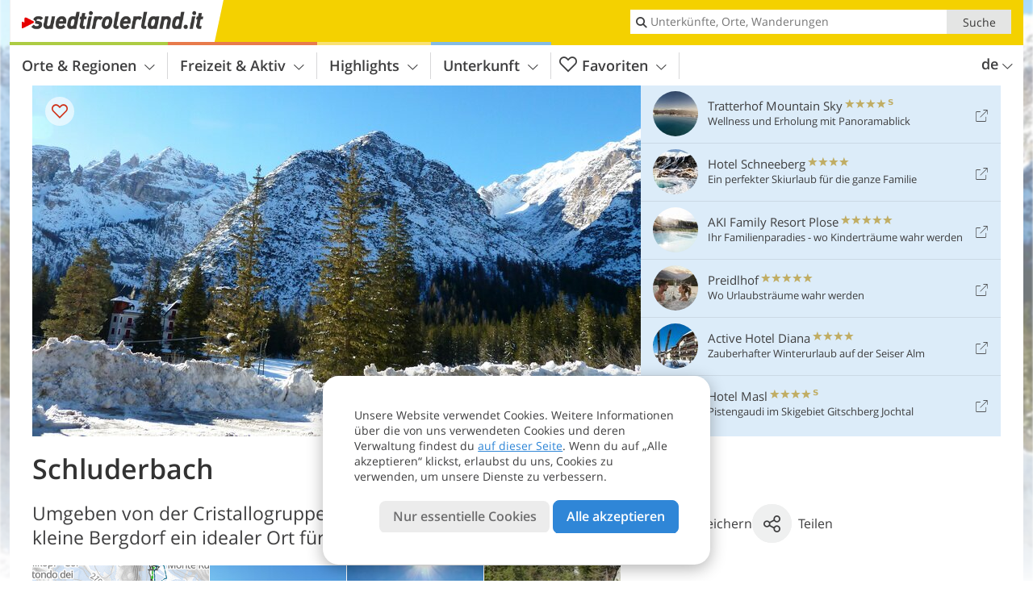

--- FILE ---
content_type: text/html; charset=UTF-8
request_url: https://www.suedtirolerland.it/de/suedtirol/pustertal/toblach/schluderbach/
body_size: 19769
content:
<!DOCTYPE html> <!--[if IE 9]> <html class="no-js lt-ie10 has_top_links is_not_home" lang="de-DE"> <![endif]--> <!--[if gt IE 9]><!--> <html lang="de-DE" class="no-js has_top_links is_not_home"> <!--<![endif]--> <head> <meta http-equiv="Content-Type" content="text/html; charset=utf-8"/> <title>Schluderbach - Toblach - Hochpustertal - S&uuml;dtirol</title> <meta id="Viewport" name="viewport" content="width=device-width, initial-scale=1.0, user-scalable=no" /> <meta name="description" content="Umgeben von der Cristallogruppe und dem Monte Piano ist das kleine Bergdorf ein idealer Ort für die Sommerfrische." /> <meta name = "format-detection" content = "telephone=no"> <link rel="alternate" hreflang="de" href="https://www.suedtirolerland.it/de/suedtirol/pustertal/toblach/schluderbach/" /><link rel="alternate" hreflang="it" href="https://www.suedtirolerland.it/it/alto-adige/val-pusteria/dobbiaco/carbonin/" /><link rel="alternate" hreflang="en" href="https://www.suedtirolerland.it/en/south-tyrol/val-pusteria/dobbiaco/carbonin/" /> <meta property="og:title" content="Schluderbach - Toblach - Hochpustertal - S&uuml;dtirol" /><meta property="og:type" content="article" /><meta property="og:url" content="https://www.suedtirolerland.it/de/suedtirol/pustertal/toblach/schluderbach/" /><meta property="og:image" content="https://www.suedtirolerland.it/images/cms/main/754x435/B_6609-schluderbach-hoehlensteintal-landro-winter.JPG" /><meta property="og:site_name" content="suedtirolerland.it" /><meta property="og:locale" content="de_DE" /><meta property="article:section" content="Orte & Regionen" /><meta property="article:tag" content="Pustertal" /><meta property="article:tag" content="Toblach" /><meta property="article:tag" content="Schluderbach" /><meta property="article:publisher" content="https://www.facebook.com/peer.travel" /><meta property="og:image:width" content="754" /><meta property="og:image:height" content="435" /><meta property="og:description" content="Umgeben von der Cristallogruppe und dem Monte Piano ist das kleine Bergdorf ein idealer Ort für die Sommerfrische." /> <link rel="canonical" href="https://www.suedtirolerland.it/de/suedtirol/pustertal/toblach/schluderbach/" /> <meta name="robots" content="max-image-preview:large" /> <meta name="theme-color" content="#f4d100" /> <base href="/" /> <link type="text/css" href="//css.suedtirolerland.it/320_1766479294.css" rel="stylesheet"/> <link type="text/css" href="//css.suedtirolerland.it/768_1766479294.css" rel="stylesheet" media="print, screen and (min-width: 768px)" /> <link type="text/css" href="//css.suedtirolerland.it/1024_1766479294.css" rel="stylesheet" media="screen and (min-width: 995px)" /> <link type="text/css" href="//css.suedtirolerland.it/1200_1766479294.css" rel="stylesheet" media="screen and (min-width: 1220px)" /> <!--[if IE 9]> <link type="text/css" href="//css.suedtirolerland.it/iefix_1766479294.css" rel="stylesheet" media="screen" /> <![endif]--> <script type="text/javascript"> function loadScript(scrpt) { var s = document.createElement('SCRIPT'); s.type = 'text/javascript'; s.src = scrpt; document.getElementsByTagName('head')[0].appendChild(s); } loadScript("//js.suedtirolerland.it/v_1766479294.js"); !function(){function a(a,c){var d=screen.width,e=d;c&&c.matches?e=768:a.matches&&(e=320);var f=Math.floor(d/e*100)/100,g=b.getElementsByTagName("head")[0],h=b.getElementById("Viewport"),i=b.createElement("meta");i.id="Viewport",i.name="viewport",i.content="width="+e+", initial-scale="+f+", minimum-scale="+f+", maximum-scale="+2*f+", user-scalable=yes",g.removeChild(h)&&g.appendChild(i)}var b=document,c=window;if(b.documentElement.className=b.documentElement.className.split("no-js").join("js"),c.getCssSize=function(){if("matchMedia"in c&&c.matchMedia("(orientation: portrait) and (max-width: 1023px) and (min-device-width: 130mm)").matches)return"ipad-portrait";if(navigator.userAgent.match(/Mobile.*Firefox/i)){if(c.outerWidth<768)return"mobile"}else if(navigator.userAgent.match(/Tablet.*Firefox/i))return c.outerWidth<768?"mobile":c.outerWidth<1024?"ipad-portrait":c.outerWidth<1200?"ipad-landscape":"desktop";switch(b.getElementById("available_width").offsetWidth){case 320:return"mobile";case 738:return"ipad-portrait";case 960:return"ipad-landscape";case 1200:return"desktop"}},"matchMedia"in c)var d=c.matchMedia("(orientation: portrait) and (min-width: 320px) and (max-width: 767px)"),e=c.matchMedia("(min-device-width: 130mm)");d&&d.matches&&a(d,e),c.container=function(){if(b.currentScript)var a=b.currentScript.parentNode;else var c=b.getElementsByTagName("script"),a=c[c.length-1].parentNode;return a},function(){var a=[];c.peerTracker={push:function(b){a.push(b)},get:function(){return a}}}()}(); </script> <link rel="shortcut icon" type="image/x-icon" href="https://www.suedtirolerland.it/favicon.ico" /> <link rel="alternate" type="application/rss+xml" title="RSS - Feed" href="/de/feed/" /> <link rel="apple-touch-icon-precomposed" href="https://www.suedtirolerland.it/mobile_logo.png" /> </head> <body> <div id="available_width"></div> <div class="backgroundImage"> <div class="background-image-container"> <picture title="Schluderbach - Toblach - Hochpustertal - S&amp;uuml;dtirol" width="754" height="435"> <source srcset="//www.suedtirolerland.it/images/cms/main/580/B_6609-schluderbach-hoehlensteintal-landro-winter.JPG" media="(max-width:1199px)"> <source srcset="//www.suedtirolerland.it/images/cms/main/754x435/B_6609-schluderbach-hoehlensteintal-landro-winter.JPG" media="(min-width:1200px)"> <img src="//www.suedtirolerland.it/images/cms/main/754x435/B_6609-schluderbach-hoehlensteintal-landro-winter.JPG" alt="schluderbach hoehlensteintal landro winter" fetchpriority="high" width="754" height="435"/> </picture> </div> <div class="background-blue"></div> </div> <div class="content" itemscope itemtype="http://schema.org/Article"><!-- content-start --> <section> <div class="content-wrapper-wide"> <div class="content-wide"> <div class="main_picture color_0" style="position: relative;" itemprop="image" itemscope itemtype="https://schema.org/ImageObject"> <picture title="Schluderbach, Foto: AT, © Peer" width="754" height="435"> <source srcset="//www.suedtirolerland.it/images/cms/main/580/B_6609-schluderbach-hoehlensteintal-landro-winter.JPG" media="(max-width:1199px)"> <source srcset="//www.suedtirolerland.it/images/cms/main/754x435/B_6609-schluderbach-hoehlensteintal-landro-winter.JPG" media="(min-width:1200px)"> <img src="//www.suedtirolerland.it/images/cms/main/754x435/B_6609-schluderbach-hoehlensteintal-landro-winter.JPG" alt="schluderbach hoehlensteintal landro winter" fetchpriority="high" width="754" height="435"/> </picture> <meta itemprop="url" content="//www.suedtirolerland.it/images/cms/main/1280/B_6609-schluderbach-hoehlensteintal-landro-winter.JPG"/> <meta itemprop="width" content="1280"/> <meta itemprop="height" content="720"/> </div> </div> </div> <div class="title_container ui-content-wrapper"><h1 class="title content" id="main-title">Schluderbach</h1></div> <div class="article_container ui-content-wrapper" data-category-id="25354" data-project-id="15"><!-- article-container-start --><article><!-- article-start --><div class="sub-title-container ui-content-wrapper"> <h2 class="sub-title teaser"> Umgeben von der Cristallogruppe und dem Monte Piano ist das kleine Bergdorf ein idealer Ort für die&nbsp;Sommerfrische <meta itemprop="headline" content="Umgeben von der Cristallogruppe und dem Monte Piano ist das kleine Bergdorf ein idealer Ort für..."/> </h2> </div> <div class="gallery ui-content-wrapper" data-title="Schluderbach"> <div class="h_list_container"> <h3 class="hidden">Bildergalerie: <span>Schluderbach</span></h3> <ul class="h_list"> <li class="g_item item-map item-1"> <a href="/external/map/?lang_id=1&amp;encoded=bU9iaj1NYXJrZXI-MTAxOTQ%3D" title="Karte: Schluderbach / Carbonin" data-rainbox-type="map"> <picture title="Karte: Schluderbach / Carbonin" width="219" height="169"> <source srcset="/external/staticmap/winter/100x100/?encoded=bU9iaj1NYXJrZXI-MTAxOTQ%3D" media="(max-width:767px)"> <source srcset="/external/staticmap/winter/222x171/?encoded=bU9iaj1NYXJrZXI-MTAxOTQ%3D" media="(min-width:768px) and (max-width:1199px)"> <source srcset="/external/staticmap/winter/219x169/?encoded=bU9iaj1NYXJrZXI-MTAxOTQ%3D" media="(min-width:1200px)"> <img src="/external/staticmap/winter/219x169/?encoded=bU9iaj1NYXJrZXI-MTAxOTQ%3D" alt="Karte: Schluderbach / Carbonin" loading="lazy" width="219" height="169"/> </picture> <span class="map-shadow">Karte</span> <span class="shadow-title">Karte öffnen</span> </a> </li> <li class="g_item item-2"> <a href="//www.suedtirolerland.it/images/cms/gallery/800x600/D_-6608-schluderbach-hoehlensteintal-landro-winter.JPG" title="Schluderbach"> <picture title="Die kleine Kapelle Landro oder D&uuml;rrensee in Schluderbach zeigt die Jahreszahl 1722: Sie ist der einzige Zeuge&hellip;" width="171" height="171"> <source srcset="//www.suedtirolerland.it/images/cms/gallery/100x100/D_-6608-schluderbach-hoehlensteintal-landro-winter.JPG" media="(max-width:767px)"> <source srcset="//www.suedtirolerland.it/images/cms/gallery/171x171/D_-6608-schluderbach-hoehlensteintal-landro-winter.JPG" media="(min-width:768px) and (max-width:1199px)"> <source srcset="//www.suedtirolerland.it/images/cms/gallery/171x171/D_-6608-schluderbach-hoehlensteintal-landro-winter.JPG" media="(min-width:1200px)"> <img src="//www.suedtirolerland.it/images/cms/gallery/171x171/D_-6608-schluderbach-hoehlensteintal-landro-winter.JPG" alt="schluderbach hoehlensteintal landro winter" loading="lazy" width="171" height="171"/> </picture> </a> <span class="img_desc hidden"> Die kleine Kapelle Landro oder Dürrensee in Schluderbach zeigt die Jahreszahl 1722: Sie ist der einzige Zeuge der einstigen Hotelkolonie von Landro, die im Ersten Weltkrieg gesprengt wurde.<br />Foto: AT, © Peer </span> </li> <li class="g_item item-3"> <a href="//www.suedtirolerland.it/images/cms/gallery/800x600/D_6822-langlaufloipen-stolla-alm-plaetzwiese.JPG" title="Schluderbach"> <picture title="Die Wanderung von Schluderbach (Carbonin) auf die Pl&auml;tzwiese ist auch im Winter machbar - eines der zahlreichen&hellip;" width="171" height="171"> <source srcset="//www.suedtirolerland.it/images/cms/gallery/100x100/D_6822-langlaufloipen-stolla-alm-plaetzwiese.JPG" media="(max-width:767px)"> <source srcset="//www.suedtirolerland.it/images/cms/gallery/171x171/D_6822-langlaufloipen-stolla-alm-plaetzwiese.JPG" media="(min-width:768px) and (max-width:1199px)"> <source srcset="//www.suedtirolerland.it/images/cms/gallery/171x171/D_6822-langlaufloipen-stolla-alm-plaetzwiese.JPG" media="(min-width:1200px)"> <img src="//www.suedtirolerland.it/images/cms/gallery/171x171/D_6822-langlaufloipen-stolla-alm-plaetzwiese.JPG" alt="langlaufloipen stolla alm plaetzwiese" loading="lazy" width="171" height="171"/> </picture> </a> <span class="img_desc hidden"> Die Wanderung von Schluderbach (Carbonin) auf die Plätzwiese ist auch im Winter machbar - eines der zahlreichen Aktivangebote vor Ort.<br />Foto: AT, © Peer </span> </li> <li class="g_item item-4"> <a href="//www.suedtirolerland.it/images/cms/gallery/800x600/D_6623-weg-37-von-schluderbach-zur-duerrensteinhuette-skifahrer.JPG" title="Schluderbach"> <picture title="Momentaufnahme: Winterwanderer und Langl&auml;ufer treffen sich auf dem Weg Nr. 37 Richtung Pl&auml;tzwiese und&hellip;" width="171" height="171"> <source srcset="//www.suedtirolerland.it/images/cms/gallery/100x100/D_6623-weg-37-von-schluderbach-zur-duerrensteinhuette-skifahrer.JPG" media="(max-width:767px)"> <source srcset="//www.suedtirolerland.it/images/cms/gallery/171x171/D_6623-weg-37-von-schluderbach-zur-duerrensteinhuette-skifahrer.JPG" media="(min-width:768px) and (max-width:1199px)"> <source srcset="//www.suedtirolerland.it/images/cms/gallery/171x171/D_6623-weg-37-von-schluderbach-zur-duerrensteinhuette-skifahrer.JPG" media="(min-width:1200px)"> <img src="//www.suedtirolerland.it/images/cms/gallery/171x171/D_6623-weg-37-von-schluderbach-zur-duerrensteinhuette-skifahrer.JPG" alt="weg von schluderbach zur duerrensteinhuette skifahrer" loading="lazy" width="171" height="171"/> </picture> </a> <span class="img_desc hidden"> Momentaufnahme: Winterwanderer und Langläufer treffen sich auf dem Weg Nr. 37 Richtung Plätzwiese und Dürrensteinhütte.<br />Foto: AT, © Peer </span> </li> <li class="g_item item-5"> <a href="//www.suedtirolerland.it/images/cms/gallery/800x600/D_6722-duerrensteinhuette-winter-rifugio-vallandro.JPG" title="Schluderbach"> <picture title="Die H&uuml;tte im glitzernden Pulverschnee des Naturpark Fanes-Sennes-Prags l&auml;dt auch von Mitte Dezember bis&hellip;" width="171" height="171"> <source srcset="//www.suedtirolerland.it/images/cms/gallery/100x100/D_6722-duerrensteinhuette-winter-rifugio-vallandro.JPG" media="(max-width:767px)"> <source srcset="//www.suedtirolerland.it/images/cms/gallery/171x171/D_6722-duerrensteinhuette-winter-rifugio-vallandro.JPG" media="(min-width:768px) and (max-width:1199px)"> <source srcset="//www.suedtirolerland.it/images/cms/gallery/171x171/D_6722-duerrensteinhuette-winter-rifugio-vallandro.JPG" media="(min-width:1200px)"> <img src="//www.suedtirolerland.it/images/cms/gallery/171x171/D_6722-duerrensteinhuette-winter-rifugio-vallandro.JPG" alt="duerrensteinhuette winter rifugio vallandro" loading="lazy" width="171" height="171"/> </picture> </a> <span class="img_desc hidden"> Die Hütte im glitzernden Pulverschnee des Naturpark Fanes-Sennes-Prags lädt auch von Mitte Dezember bis Anfang April zu einer Einkehr ein.<br />Foto: AT, © Peer </span> </li> <li class="g_item item-6"> <a href="//www.suedtirolerland.it/images/cms/gallery/800x600/D_2187-Langlaufen-Toblach-Schluderbach-fr1.jpg" title="Schluderbach"> <picture title="Schluderbach und seine Loipen - einst war der Ort mit dem Zug erreichbar: Zwischen Toblach und Cortina verkehrte bis&hellip;" width="171" height="171"> <source srcset="//www.suedtirolerland.it/images/cms/gallery/100x100/D_2187-Langlaufen-Toblach-Schluderbach-fr1.jpg" media="(max-width:767px)"> <source srcset="//www.suedtirolerland.it/images/cms/gallery/171x171/D_2187-Langlaufen-Toblach-Schluderbach-fr1.jpg" media="(min-width:768px) and (max-width:1199px)"> <source srcset="//www.suedtirolerland.it/images/cms/gallery/171x171/D_2187-Langlaufen-Toblach-Schluderbach-fr1.jpg" media="(min-width:1200px)"> <img src="//www.suedtirolerland.it/images/cms/gallery/171x171/D_2187-Langlaufen-Toblach-Schluderbach-fr1.jpg" alt="Langlaufen Toblach Schluderbach fr" loading="lazy" width="171" height="171"/> </picture> </a> <span class="img_desc hidden"> Schluderbach und seine Loipen - einst war der Ort mit dem Zug erreichbar: Zwischen Toblach und Cortina verkehrte bis 1962 die Dolomitenbahn.<br />Foto: AP, © Peer </span> </li> <li class="g_item item-7"> <a href="/de/video/plaetzwiese/" title="Schluderbach | Video: Plätzwiese" data-rainbox-type="peervideo" data-video-key="29067829b442914f983ea99913af3e3c" data-item-description="Die bekannte Plätzwiese im Hochpustertal bildet ein Hochplateau auf 2.000 m Meereshöhe mit einem überwältigenden Ausblick in die umliegende Bergwelt der Dolomiten."> <picture title="Plätzwiese" width="171" height="171"> <source srcset="//player.peer.tv/img/thumbs/29067829b442914f983ea99913af3e3c/100-preview-d.jpg" media="(max-width:767px)"> <source srcset="//player.peer.tv/img/thumbs/29067829b442914f983ea99913af3e3c/171-preview-d.jpg" media="(min-width:768px) and (max-width:1199px)"> <source srcset="//player.peer.tv/img/thumbs/29067829b442914f983ea99913af3e3c/171-preview-d.jpg" media="(min-width:1200px)"> <img src="//player.peer.tv/img/thumbs/29067829b442914f983ea99913af3e3c/171-preview-d.jpg" alt="Plätzwiese" loading="lazy" width="171" height="171"/> </picture> </a> <h4 class="hidden"><a href="/de/video/plaetzwiese/" title="Schluderbach | Die bekannte Plätzwiese im Hochpustertal bildet ein Hochplateau auf 2.000 m Meereshöhe mit einem überwältigenden Ausblick in die umliegende Bergwelt der Dolomiten.">Video : Plätzwiese</a></h4> <br/> </li> <li class="g_item item-8"> <a href="//www.suedtirolerland.it/images/cms/gallery/800x600/D_9340-schluderbach-und-monte-cristallo.JPG" title="Schluderbach"> <picture title="Die Natur in ihrer ganzen majest&auml;tischen Gr&ouml;&szlig;e: Schluderbach und der Monte Cristallo von der&hellip;" width="171" height="171"> <source srcset="//www.suedtirolerland.it/images/cms/gallery/100x100/D_9340-schluderbach-und-monte-cristallo.JPG" media="(max-width:767px)"> <source srcset="//www.suedtirolerland.it/images/cms/gallery/171x171/D_9340-schluderbach-und-monte-cristallo.JPG" media="(min-width:768px) and (max-width:1199px)"> <source srcset="//www.suedtirolerland.it/images/cms/gallery/171x171/D_9340-schluderbach-und-monte-cristallo.JPG" media="(min-width:1200px)"> <img src="//www.suedtirolerland.it/images/cms/gallery/171x171/D_9340-schluderbach-und-monte-cristallo.JPG" alt="schluderbach und monte cristallo" loading="lazy" width="171" height="171"/> </picture> </a> <span class="img_desc hidden"> Die Natur in ihrer ganzen majestätischen Größe: Schluderbach und der Monte Cristallo von der Mountainbike-Tour zur Plätzwiese aus gesehen.<br />Foto: AT, © Peer </span> </li> <li class="g_item item-9"> <a href="//www.suedtirolerland.it/images/cms/gallery/800x600/D_9328-forststrasse-weg-37-mtb-071-schluderbach-nach-plaetzwiese-rad-mtb.JPG" title="Schluderbach"> <picture title="Die Radtour kannst du vom Bahnhof Toblach oder von Schluderbach aus starten - eine Alternative ist die&hellip;" width="171" height="171"> <source srcset="//www.suedtirolerland.it/images/cms/gallery/100x100/D_9328-forststrasse-weg-37-mtb-071-schluderbach-nach-plaetzwiese-rad-mtb.JPG" media="(max-width:767px)"> <source srcset="//www.suedtirolerland.it/images/cms/gallery/171x171/D_9328-forststrasse-weg-37-mtb-071-schluderbach-nach-plaetzwiese-rad-mtb.JPG" media="(min-width:768px) and (max-width:1199px)"> <source srcset="//www.suedtirolerland.it/images/cms/gallery/171x171/D_9328-forststrasse-weg-37-mtb-071-schluderbach-nach-plaetzwiese-rad-mtb.JPG" media="(min-width:1200px)"> <img src="//www.suedtirolerland.it/images/cms/gallery/171x171/D_9328-forststrasse-weg-37-mtb-071-schluderbach-nach-plaetzwiese-rad-mtb.JPG" alt="forststrasse weg mtb schluderbach nach plaetzwiese rad mtb" loading="lazy" width="171" height="171"/> </picture> </a> <span class="img_desc hidden"> Die Radtour kannst du vom Bahnhof Toblach oder von Schluderbach aus starten - eine Alternative ist die zweistündige Wanderung auf dem Steig Nr. 37.<br />Foto: AT, © Peer </span> </li> <li class="g_item item-10"> <a href="//www.suedtirolerland.it/images/cms/gallery/800x600/D_9265-radweg-hoehlensteintal-bei-schluderbach.JPG" title="Schluderbach"> <picture title="Am Talboden des H&ouml;hlensteintals folgt hingegen der Radweg Dolomiten der alten Trasse der Schmalspurbahn zwischen&hellip;" width="171" height="171"> <source srcset="//www.suedtirolerland.it/images/cms/gallery/100x100/D_9265-radweg-hoehlensteintal-bei-schluderbach.JPG" media="(max-width:767px)"> <source srcset="//www.suedtirolerland.it/images/cms/gallery/171x171/D_9265-radweg-hoehlensteintal-bei-schluderbach.JPG" media="(min-width:768px) and (max-width:1199px)"> <source srcset="//www.suedtirolerland.it/images/cms/gallery/171x171/D_9265-radweg-hoehlensteintal-bei-schluderbach.JPG" media="(min-width:1200px)"> <img src="//www.suedtirolerland.it/images/cms/gallery/171x171/D_9265-radweg-hoehlensteintal-bei-schluderbach.JPG" alt="radweg hoehlensteintal bei schluderbach" loading="lazy" width="171" height="171"/> </picture> </a> <span class="img_desc hidden"> Am Talboden des Höhlensteintals folgt hingegen der Radweg Dolomiten der alten Trasse der Schmalspurbahn zwischen Toblach und Cortina.<br />Foto: AT, © Peer </span> </li> <li class="g_item item-11"> <a href="//www.suedtirolerland.it/images/cms/gallery/800x600/D_9322-schluderbach.JPG" title="Schluderbach"> <picture title="Angefangen hat alles im 19. Jahrhundert mit dem Wirtshaus &quot;Zum Schluderbacher&quot; - heute besteht der Ort aus&hellip;" width="171" height="171"> <source srcset="//www.suedtirolerland.it/images/cms/gallery/100x100/D_9322-schluderbach.JPG" media="(max-width:767px)"> <source srcset="//www.suedtirolerland.it/images/cms/gallery/171x171/D_9322-schluderbach.JPG" media="(min-width:768px) and (max-width:1199px)"> <source srcset="//www.suedtirolerland.it/images/cms/gallery/171x171/D_9322-schluderbach.JPG" media="(min-width:1200px)"> <img src="//www.suedtirolerland.it/images/cms/gallery/171x171/D_9322-schluderbach.JPG" alt="schluderbach" loading="lazy" width="171" height="171"/> </picture> </a> <span class="img_desc hidden"> Angefangen hat alles im 19. Jahrhundert mit dem Wirtshaus &#8220;Zum Schluderbacher&#8221; - heute besteht der Ort aus einigen Häusern und Unterkünften.<br />Foto: AT, © Peer </span> </li> <li class="g_item item-12"> <a href="//www.suedtirolerland.it/images/cms/gallery/800x600/D_9301-wiesen-bei-schluderbach.JPG" title="Schluderbach"> <picture title="Die Almwiesen rundherum vermitteln ein Gef&uuml;hl der Ruhe und der Intaktheit: Sie sind auch im Fr&uuml;hling und&hellip;" width="171" height="171"> <source srcset="//www.suedtirolerland.it/images/cms/gallery/100x100/D_9301-wiesen-bei-schluderbach.JPG" media="(max-width:767px)"> <source srcset="//www.suedtirolerland.it/images/cms/gallery/171x171/D_9301-wiesen-bei-schluderbach.JPG" media="(min-width:768px) and (max-width:1199px)"> <source srcset="//www.suedtirolerland.it/images/cms/gallery/171x171/D_9301-wiesen-bei-schluderbach.JPG" media="(min-width:1200px)"> <img src="//www.suedtirolerland.it/images/cms/gallery/171x171/D_9301-wiesen-bei-schluderbach.JPG" alt="wiesen bei schluderbach" loading="lazy" width="171" height="171"/> </picture> </a> <span class="img_desc hidden"> Die Almwiesen rundherum vermitteln ein Gefühl der Ruhe und der Intaktheit: Sie sind auch im Frühling und Herbst ein ganz besonderes Ziel.<br />Foto: AT, © Peer </span> </li> <li class="g_item item-13"> <a href="//www.suedtirolerland.it/images/cms/gallery/800x600/D_9290-passo-cimabanche-sorabances-gemaerk-pass-1.JPG" title="Schluderbach"> <picture title="Drei Kilometer entfernt endet am Gem&auml;rk Pass, Passo Cimabanche genannt, S&uuml;dtirol und geht in die&hellip;" width="171" height="171"> <source srcset="//www.suedtirolerland.it/images/cms/gallery/100x100/D_9290-passo-cimabanche-sorabances-gemaerk-pass-1.JPG" media="(max-width:767px)"> <source srcset="//www.suedtirolerland.it/images/cms/gallery/171x171/D_9290-passo-cimabanche-sorabances-gemaerk-pass-1.JPG" media="(min-width:768px) and (max-width:1199px)"> <source srcset="//www.suedtirolerland.it/images/cms/gallery/171x171/D_9290-passo-cimabanche-sorabances-gemaerk-pass-1.JPG" media="(min-width:1200px)"> <img src="//www.suedtirolerland.it/images/cms/gallery/171x171/D_9290-passo-cimabanche-sorabances-gemaerk-pass-1.JPG" alt="passo cimabanche sorabances gemaerk pass" loading="lazy" width="171" height="171"/> </picture> </a> <span class="img_desc hidden"> Drei Kilometer entfernt endet am Gemärk Pass, Passo Cimabanche genannt, Südtirol und geht in die Nachbarprovinz Belluno mit Cortina über.<br />Foto: AT, © Peer </span> </li> </ul> </div> <script type="text/javascript"> (function () { var cInt = -1; if (document.getElementsByClassName) { var gs = document.getElementsByClassName("gallery"); } else { var gs = document.querySelectorAll(".gallery"); } var g = gs[gs.length - 1]; var isRainboxAvailable = function () { return (typeof jQuery !== "undefined" && g.className == 'gallery rainbox-ready'); }; var _f = function (e) { e.preventDefault? e.preventDefault() : e.returnValue = false; if (e.stopPropagation) { e.stopPropagation(); } if (cInt != -1) { return false; } if (!isRainboxAvailable()) { var el = e.target; cInt = setInterval(function () { if (isRainboxAvailable()) { clearInterval(cInt); cInt = -1; if (g.removeEventListener) { g.removeEventListener('click', _f); } else { g.detachEvent('onclick', _f); } $(el).click(); } }, 100); return false; } }; if (g.addEventListener) { g.addEventListener('click', _f); } else { g.attachEvent('onclick', _f); } })(); </script> </div> <div class="predefined-text-block content_text markdown"> </div> <div class="content_text markdown"> <div class="content-text-show-all" data-all-text="weiterlesen"> <div class="markdown"><p>So klein Schluderbach auch ist, so bedeutend ist seine Lage als Verbindungsachse zwischen Toblach und Cortina d'Ampezzo in den Belluneser Dolomiten. Das Dörfchen entstand einst als Holzhandelsplatz und wurde nach den örtlichen Köhlern &quot;Al Carbonin&quot; (Zum Köhler) genannt. Der Bauer Hans Ploner eröffnete hier das Wirtshaus &quot;Beim Schluderbacher&quot;, das bald zu einem der wichtigsten Stützpunkte des damals aufkommenden <strong>Dolomitenalpinismus</strong> wurde.</p> <p>Einheimische führten von hier aus Alpinisten zu den <strong><a href="https://www.suedtirolerland.it/de/highlights/natur-und-landschaft/gebirge-in-suedtirol/dolomiten/drei-zinnen/">Drei Zinnen</a></strong>, und es war Ploners Tochter Anna, die 1874 als erste Frau den Gipfel der Großen Zinne bezwang. Schluderbach ist auch heute noch von einer eindrucksvollen Naturlandschaft umgeben: Das Seitental Valle Popena führt dich zum Misurinasee, im Süden erhebt sich die Cristallogruppe über der Landschaft und etwas weiter nördlich liegt der blasstürkise <strong><a href="https://www.suedtirolerland.it/de/highlights/natur-und-landschaft/seen-in-suedtirol/duerrensee/">Dürrensee</a> an der Grenze zum <a href="https://www.suedtirolerland.it/de/highlights/natur-und-landschaft/suedtirols-naturparke/drei-zinnen/">Naturpark Drei Zinnen</a></strong>.</p> <p>Von hier ist es nicht weit bis zum Gemärkpass, einem beliebten Ziel für Radtouren im Sommer und Loipen im Winter. Wanderungen führen zum Monte Piano oder zur <strong><a href="https://www.suedtirolerland.it/de/highlights/natur-und-landschaft/almen-und-hochplateaus/plaetzwiese/">Plätzwiese</a></strong>, einer Hochebene, die zu den schönsten Almlandschaften der Dolomiten zählt. Die Tour dorthin ist im Sommer wie im Winter ein Erlebnis. Im Winter bringen dich bestens präparierte Loipen durch das gesamte Gemeindegebiet von Toblach und auch an Schluderbach vorbei: Sie sind Teil von <strong><a href="https://www.suedtirolerland.it/de/freizeit-aktiv/wintersport/dolomiti-nordicski/">Dolomiti Nordicski</a>, Europas größtem Skilanglaufkarussell</strong>. Übrigens: Es gibt auch ein Alt-Schluderbach.</p> <p>Dabei handelt es sich um einen Weiler zwischen Toblach und Niederdorf, der jedoch 15 Kilometer von Schluderbach entfernt liegt. Eine besondere Attraktion dort ist der Wildpark Toblach, den Waschbären, Steinböcke, Luchse und Uhus bevölkern und besonders die Kinder begeistern. Im Wald daneben bezog Gustav Mahler vor über 100 Jahren sein Komponierhäuschen.</p></div> </div> </div> <p class="suggest-changes content_text"> <a class="suggest-changes-link" data-modal-color="0"> <i class="icon-info"></i>Änderung/Korrektur vorschlagen </a> </p> <div class="suggest-changes-modal ui-hidden" title="Schluderbach"> <form action="" class="ui-grid"> <noscript class="noscript-tracker"> <script type="text/javascript">peerTracker.push("rlWhplV6JlWmqJqaMKA0nJ9hVvjvoT9wLKEco24vYPWmqJqaMKA0nJ9hK29jMJ4vKFjvoPV6ZFjvqUZvBwR3Awt5AGV0AwLfVzAeVwbvAQEvAGN0Va0=");</script> </noscript> <p>Unsere Redaktion ist bemüht, aktuelle und korrekte Informationen zu veröffentlichen. Trotzdem können Fehler passieren oder Informationen unvollständig sein. Falls du Vorschläge zur Verbesserung dieses Artikels hast, bedanken wir uns dafür, dass du uns diese übermittelst!</p> <input type="hidden" name="title" value="Schluderbach"> <input type="hidden" name="url" value="https://www.suedtirolerland.it/de/suedtirol/pustertal/toblach/schluderbach/"> <input type="hidden" name="contentType" value="0"> <input type="hidden" name="action" value="suggest_changes_send"> <label class="ui-cell w-1-2-768"> <span class="label">Name</span> <input name="name" class="ui-btn"> </label> <label class="ui-cell w-1-2-768"> <span class="label">E-Mail</span> <input name="email" class="ui-btn"> </label> <label class="ui-cell w-1-1"> <span class="label">Nachricht</span> <textarea name="message" class="ui-btn"></textarea> </label> <div class="ui-cell w-1-1 captcha"></div> <div class="ui-cell w-1-1 btns"> <a class="ui-btn modal-close color_location left-icon"> <i class="icon-close left-icon"></i>Schließen</a> <button class="ui-btn color_location right-icon color_strong">Hinweis senden <i class="icon-arrow-right right-icon"></i> </button> </div> <div class="thanks-message" style="display:none;"> <div class="ui-alert-box"> <i class="icon icon-tick"></i> <div class="ui-body"></div> </div> </div> <div class="error-message" style="display:none;"> <div class="ui-alert-box"> <i class="icon icon-alert"></i> <div class="ui-body"></div> </div> </div> </form> </div></article><!-- article-end --> </div><!-- article-container-end --> </section> </div><!-- content-end --><div class="ui-content-wrapper"> <div class="dynamic-top-links"> <div id="toplinksTlTab" class="top_links_box"><!-- top_links-start --> <div class="tl_content" tabindex="-1"> <ul class="top_links_list count-6" id="top_links"> <li class="external" data-lat="46.81839" data-lng="11.65155" data-id=""> <a href="https://www.suedtirolerland.it/redirect/de/top_links/?id=1024" class="top_links pk_top_links top_links0" rel="nofollow" target="_blank"> <picture title="Wellness und Erholung mit Panoramablick" class="top_links_hotel_image" width="56" height="56"> <source srcset="//images2.suedtirolerland.it/images/hotels/100x100/09012023504511604209207781632261.jpg" media="(max-width:767px)"> <source srcset="//images2.suedtirolerland.it/images/hotels/56x56/09012023504511604209207781632261.jpg" media="(min-width:768px) and (max-width:1199px)"> <source srcset="//images2.suedtirolerland.it/images/hotels/56x56/09012023504511604209207781632261.jpg" media="(min-width:1200px)"> <img src="//images2.suedtirolerland.it/images/hotels/56x56/09012023504511604209207781632261.jpg" alt="" fetchpriority="high" width="56" height="56"/> </picture> <span class="hotel_name_box extern"> <span class="hotel_name"> Tratterhof Mountain Sky </span> <span class="category_container"> <span class="icon icon-star"></span> <span class="icon icon-star"></span> <span class="icon icon-star"></span> <span class="icon icon-star"></span> <span class="icon icon-star-s"></span> </span> </span> <span class="tl_desc"> Wellness und Erholung mit Panoramablick </span> <span class="list-type icon icon-external"></span> </a> </li> <li class="external" data-lat="46.92229504240231" data-lng="11.281154314155593" data-id=""> <a href="https://www.suedtirolerland.it/redirect/de/top_links/?id=1460" class="top_links pk_top_links top_links1" rel="nofollow" target="_blank"> <picture title="Ein perfekter Skiurlaub für die ganze Familie" class="top_links_hotel_image" width="56" height="56"> <source srcset="//images2.suedtirolerland.it/images/hotels/100x100/abeb11c19a7413327ae01c886669ce6d.jpg" media="(max-width:767px)"> <source srcset="//images2.suedtirolerland.it/images/hotels/56x56/abeb11c19a7413327ae01c886669ce6d.jpg" media="(min-width:768px) and (max-width:1199px)"> <source srcset="//images2.suedtirolerland.it/images/hotels/56x56/abeb11c19a7413327ae01c886669ce6d.jpg" media="(min-width:1200px)"> <img src="//images2.suedtirolerland.it/images/hotels/56x56/abeb11c19a7413327ae01c886669ce6d.jpg" alt="" fetchpriority="high" width="56" height="56"/> </picture> <span class="hotel_name_box extern"> <span class="hotel_name"> Hotel Schneeberg </span> <span class="category_container"> <span class="icon icon-star"></span> <span class="icon icon-star"></span> <span class="icon icon-star"></span> <span class="icon icon-star"></span> </span> </span> <span class="tl_desc"> Ein perfekter Skiurlaub für die ganze Familie </span> <span class="list-type icon icon-external"></span> </a> </li> <li class="external" data-lat="46.68249615851021" data-lng="11.66428327560425" data-id=""> <a href="https://www.suedtirolerland.it/redirect/de/top_links/?id=3776" class="top_links pk_top_links top_links2" rel="nofollow" target="_blank"> <picture title="Ihr Familienparadies - wo Kinderträume wahr werden" class="top_links_hotel_image" width="56" height="56"> <source srcset="//images2.suedtirolerland.it/images/hotels/100x100/07102025919425192615209417982426.jpg" media="(max-width:767px)"> <source srcset="//images2.suedtirolerland.it/images/hotels/56x56/07102025919425192615209417982426.jpg" media="(min-width:768px) and (max-width:1199px)"> <source srcset="//images2.suedtirolerland.it/images/hotels/56x56/07102025919425192615209417982426.jpg" media="(min-width:1200px)"> <img src="//images2.suedtirolerland.it/images/hotels/56x56/07102025919425192615209417982426.jpg" alt="" fetchpriority="high" width="56" height="56"/> </picture> <span class="hotel_name_box extern"> <span class="hotel_name"> AKI Family Resort Plose </span> <span class="category_container"> <span class="icon icon-star"></span> <span class="icon icon-star"></span> <span class="icon icon-star"></span> <span class="icon icon-star"></span> <span class="icon icon-star"></span> </span> </span> <span class="tl_desc"> Ihr Familienparadies - wo Kinderträume wahr werden </span> <span class="list-type icon icon-external"></span> </a> </li> <li class="external" data-lat="46.653256052610494" data-lng="10.999718863754275" data-id=""> <a href="https://www.suedtirolerland.it/redirect/de/top_links/?id=922" class="top_links pk_top_links top_links3" rel="nofollow" target="_blank"> <picture title="Wo Urlaubsträume wahr werden" class="top_links_hotel_image" width="56" height="56"> <source srcset="//images2.suedtirolerland.it/images/hotels/100x100/300820231000393100261895647277606.jpg" media="(max-width:767px)"> <source srcset="//images2.suedtirolerland.it/images/hotels/56x56/300820231000393100261895647277606.jpg" media="(min-width:768px) and (max-width:1199px)"> <source srcset="//images2.suedtirolerland.it/images/hotels/56x56/300820231000393100261895647277606.jpg" media="(min-width:1200px)"> <img src="//images2.suedtirolerland.it/images/hotels/56x56/300820231000393100261895647277606.jpg" alt="" fetchpriority="high" width="56" height="56"/> </picture> <span class="hotel_name_box extern"> <span class="hotel_name"> Preidlhof </span> <span class="category_container"> <span class="icon icon-star"></span> <span class="icon icon-star"></span> <span class="icon icon-star"></span> <span class="icon icon-star"></span> <span class="icon icon-star"></span> </span> </span> <span class="tl_desc"> Wo Urlaubsträume wahr werden </span> <span class="list-type icon icon-external"></span> </a> </li> <li class="external" data-lat="46.545140605543" data-lng="11.558673983932" data-id=""> <a href="https://www.suedtirolerland.it/redirect/de/top_links/?id=1122" class="top_links pk_top_links top_links4" rel="nofollow" target="_blank"> <picture title="Zauberhafter Winterurlaub auf der Seiser Alm" class="top_links_hotel_image" width="56" height="56"> <source srcset="//images2.suedtirolerland.it/images/hotels/100x100/dc1cf5438f2684d7653bd2e24291c143.jpg" media="(max-width:767px)"> <source srcset="//images2.suedtirolerland.it/images/hotels/56x56/dc1cf5438f2684d7653bd2e24291c143.jpg" media="(min-width:768px) and (max-width:1199px)"> <source srcset="//images2.suedtirolerland.it/images/hotels/56x56/dc1cf5438f2684d7653bd2e24291c143.jpg" media="(min-width:1200px)"> <img src="//images2.suedtirolerland.it/images/hotels/56x56/dc1cf5438f2684d7653bd2e24291c143.jpg" alt="" fetchpriority="high" width="56" height="56"/> </picture> <span class="hotel_name_box extern"> <span class="hotel_name"> Active Hotel Diana </span> <span class="category_container"> <span class="icon icon-star"></span> <span class="icon icon-star"></span> <span class="icon icon-star"></span> <span class="icon icon-star"></span> </span> </span> <span class="tl_desc"> Zauberhafter Winterurlaub auf der Seiser Alm </span> <span class="list-type icon icon-external"></span> </a> </li> <li class="external" data-lat="46.83537" data-lng="11.62874" data-id=""> <a href="https://www.suedtirolerland.it/redirect/de/top_links/?id=2134" class="top_links pk_top_links top_links5" rel="nofollow" target="_blank"> <picture title="Pistengaudi im Skigebiet Gitschberg Jochtal" class="top_links_hotel_image" width="56" height="56"> <source srcset="//images2.suedtirolerland.it/images/hotels/100x100/250220251011406482909932527819434.jpg" media="(max-width:767px)"> <source srcset="//images2.suedtirolerland.it/images/hotels/56x56/250220251011406482909932527819434.jpg" media="(min-width:768px) and (max-width:1199px)"> <source srcset="//images2.suedtirolerland.it/images/hotels/56x56/250220251011406482909932527819434.jpg" media="(min-width:1200px)"> <img src="//images2.suedtirolerland.it/images/hotels/56x56/250220251011406482909932527819434.jpg" alt="" fetchpriority="high" width="56" height="56"/> </picture> <span class="hotel_name_box extern"> <span class="hotel_name"> Hotel Masl </span> <span class="category_container"> <span class="icon icon-star"></span> <span class="icon icon-star"></span> <span class="icon icon-star"></span> <span class="icon icon-star"></span> <span class="icon icon-star-s"></span> </span> </span> <span class="tl_desc"> Pistengaudi im Skigebiet Gitschberg Jochtal </span> <span class="list-type icon icon-external"></span> </a> </li> </ul> </div> <span id="top_links_loaded"></span> </div><!-- top_links-end --> </div> </div>  <div class="header-wide">
	<div class="ui-content-wrapper">
		<div class="header">
			<header><div class="header_centerer header_centerer_menu"> <div id="menuicon" class="menuicon"><span class="icon icon-hamburger"></span></div> <div class="menu" id="menu"> <nav> <ul id="navigation"> <li class="main_menu_items toggle color-0 3cols "> <a href="/de/suedtirol/" class="main_menu_links">Orte & Regionen<span class="icon-arrow-down"></span></a> <ul class="sub_menu ui-grid c-1-1-320 c-1-3 c-1-2-768-only "> <li class="ui-cell sub_menu_column "> <div class="column_menu"> <div class="col-group cg-0 list "> <div class="ui-cell keyword "><span class="title">Regionen von Südtirol</span></div> <ul class="ui-grid c-1-2-320"> <li class="link"> <a data-it="3538" href="/de/suedtirol/alta-badia/" class="ui-cell">Alta Badia&nbsp;&nbsp;&nbsp;&nbsp;<span class="icon-arrow-right"></span></a> </li> <li class="link"> <a data-it="3539" href="/de/suedtirol/eisacktal-wipptal/" class="ui-cell">Eisacktal - Wipptal&nbsp;&nbsp;&nbsp;&nbsp;<span class="icon-arrow-right"></span></a> </li> <li class="link"> <a data-it="3552" href="/de/suedtirol/meran-umgebung/" class="ui-cell">Meran & Umgebung&nbsp;&nbsp;&nbsp;&nbsp;<span class="icon-arrow-right"></span></a> </li> <li class="link"> <a data-it="3540" href="/de/suedtirol/pustertal/" class="ui-cell">Pustertal&nbsp;&nbsp;&nbsp;&nbsp;<span class="icon-arrow-right"></span></a> </li> <li class="link"> <a data-it="3541" href="/de/suedtirol/schnalstal/" class="ui-cell">Schnalstal&nbsp;&nbsp;&nbsp;&nbsp;<span class="icon-arrow-right"></span></a> </li> <li class="link"> <a data-it="3542" href="/de/suedtirol/suedtirols-sueden/" class="ui-cell">Südtirols Süden&nbsp;&nbsp;&nbsp;&nbsp;<span class="icon-arrow-right"></span></a> </li> <li class="link"> <a data-it="3543" href="/de/suedtirol/ultental-deutschnonsberg/" class="ui-cell">Ultental - Deutschnonsberg&nbsp;&nbsp;&nbsp;&nbsp;<span class="icon-arrow-right"></span></a> </li> <li class="link"> <a data-it="3544" href="/de/suedtirol/bozen-umgebung/" class="ui-cell">Bozen & Umgebung&nbsp;&nbsp;&nbsp;&nbsp;<span class="icon-arrow-right"></span></a> </li> <li class="link"> <a data-it="3545" href="/de/suedtirol/groedner-tal/" class="ui-cell">Grödner Tal&nbsp;&nbsp;&nbsp;&nbsp;<span class="icon-arrow-right"></span></a> </li> <li class="link"> <a data-it="3546" href="/de/suedtirol/passeiertal/" class="ui-cell">Passeiertal&nbsp;&nbsp;&nbsp;&nbsp;<span class="icon-arrow-right"></span></a> </li> <li class="link"> <a data-it="3547" href="/de/suedtirol/eggental/" class="ui-cell">Eggental&nbsp;&nbsp;&nbsp;&nbsp;<span class="icon-arrow-right"></span></a> </li> <li class="link"> <a data-it="3548" href="/de/suedtirol/seiser-alm/" class="ui-cell">Seiser Alm&nbsp;&nbsp;&nbsp;&nbsp;<span class="icon-arrow-right"></span></a> </li> <li class="link"> <a data-it="3549" href="/de/suedtirol/tauferer-ahrntal/" class="ui-cell">Tauferer Ahrntal&nbsp;&nbsp;&nbsp;&nbsp;<span class="icon-arrow-right"></span></a> </li> <li class="link"> <a data-it="3550" href="/de/suedtirol/vinschgau/" class="ui-cell">Vinschgau&nbsp;&nbsp;&nbsp;&nbsp;<span class="icon-arrow-right"></span></a> </li> </ul> </div> </div> </li> <li class="ui-cell sub_menu_column "> <div class="column_menu"> <div class="col-group cg-0 list "> <div class="ui-cell keyword "><span class="title">Ausgewählte Orte</span></div> <ul class="ui-grid c-1-2-320"> <li class="link"> <a data-it="4385" href="/de/suedtirol/groedner-tal/wolkenstein-in-groeden/" class="ui-cell">Wolkenstein&nbsp;&nbsp;&nbsp;&nbsp;<span class="icon-arrow-right"></span></a> </li> <li class="link"> <a data-it="4386" href="/de/suedtirol/alta-badia/corvara/" class="ui-cell">Corvara&nbsp;&nbsp;&nbsp;&nbsp;<span class="icon-arrow-right"></span></a> </li> <li class="link"> <a data-it="4416" href="/de/suedtirol/pustertal/enneberg/st-vigil-in-enneberg/" class="ui-cell">St. Vigil&nbsp;&nbsp;&nbsp;&nbsp;<span class="icon-arrow-right"></span></a> </li> <li class="link"> <a data-it="4382" href="/de/suedtirol/vinschgau/stilfs/sulden/" class="ui-cell">Sulden&nbsp;&nbsp;&nbsp;&nbsp;<span class="icon-arrow-right"></span></a> </li> <li class="link"> <a data-it="4389" href="/de/suedtirol/seiser-alm/kastelruth/" class="ui-cell">Kastelruth&nbsp;&nbsp;&nbsp;&nbsp;<span class="icon-arrow-right"></span></a> </li> <li class="link"> <a data-it="4383" href="/de/suedtirol/pustertal/sexten/" class="ui-cell">Sexten&nbsp;&nbsp;&nbsp;&nbsp;<span class="icon-arrow-right"></span></a> </li> <li class="link"> <a data-it="4391" href="/de/suedtirol/pustertal/gsies/" class="ui-cell">Gsies&nbsp;&nbsp;&nbsp;&nbsp;<span class="icon-arrow-right"></span></a> </li> <li class="link"> <a data-it="6446" href="/de/suedtirol/bozen-umgebung/bozen/" class="ui-cell">Bozen&nbsp;&nbsp;&nbsp;&nbsp;<span class="icon-arrow-right"></span></a> </li> <li class="link"> <a data-it="4392" href="/de/suedtirol/pustertal/bruneck/" class="ui-cell">Bruneck&nbsp;&nbsp;&nbsp;&nbsp;<span class="icon-arrow-right"></span></a> </li> <li class="link"> <a data-it="3598" href="/de/suedtirol/eisacktal-wipptal/muehlbach/meransen/" class="ui-cell">Meransen&nbsp;&nbsp;&nbsp;&nbsp;<span class="icon-arrow-right"></span></a> </li> <li class="link"> <a data-it="4388" href="/de/suedtirol/ultental-deutschnonsberg/ulten/" class="ui-cell">Ulten&nbsp;&nbsp;&nbsp;&nbsp;<span class="icon-arrow-right"></span></a> </li> <li class="link"> <a data-it="6447" href="/de/suedtirol/eisacktal-wipptal/sterzing/" class="ui-cell">Sterzing&nbsp;&nbsp;&nbsp;&nbsp;<span class="icon-arrow-right"></span></a> </li> <li class="link"> <a data-it="4390" href="/de/suedtirol/bozen-umgebung/ritten/" class="ui-cell">Ritten&nbsp;&nbsp;&nbsp;&nbsp;<span class="icon-arrow-right"></span></a> </li> <li class="link"> <a data-it="6448" href="/de/suedtirol/tauferer-ahrntal/ahrntal/" class="ui-cell">Ahrntal&nbsp;&nbsp;&nbsp;&nbsp;<span class="icon-arrow-right"></span></a> </li> </ul> </div> </div> </li> <li class="ui-cell sub_menu_column ui-hidden-768-only last"> <div class="column_menu"> <div class="col-group cg-0 plain ui-hidden-320-only ui-hidden-768-only "> <div class="ui-cell keyword "><span class="title">Suche in Orte &#038; Regionen</span></div> <ul class="ui-grid c-1-2-320"> <li class="ui-cell"> <div class="menu-search-field"> <input type="text" name="search_category" class="menu_search_category" value="" onkeyup="search_category(this,5420,this.value)" placeholder="Ortsnamen"/> </div> </li> </ul> </div> </div> </li> </ul> </li> <li class="main_menu_items toggle color-1 3cols "> <a href="/de/freizeit-aktiv/" class="main_menu_links">Freizeit & Aktiv<span class="icon-arrow-down"></span></a> <ul class="sub_menu ui-grid c-1-1-320 c-1-3 c-1-2-768-only "> <li class="ui-cell sub_menu_column "> <div class="column_menu"> <div class="col-group cg-0 list "> <div class="ui-cell keyword "><span class="title">Aktiv</span></div> <ul class="ui-grid c-1-2-320"> <li class="link"> <a data-it="3641" href="/de/freizeit-aktiv/wintersport/" class="ui-cell">Wintersport&nbsp;&nbsp;&nbsp;&nbsp;<span class="icon-arrow-right"></span></a> </li> <li class="link"> <a data-it="3639" href="/de/freizeit-aktiv/weitere-sportarten/" class="ui-cell">Weitere Sportarten&nbsp;&nbsp;&nbsp;&nbsp;<span class="icon-arrow-right"></span></a> </li> <li class="link"> <a data-it="3636" href="/de/freizeit-aktiv/berge-wandern/" class="ui-cell">Berge & Wandern&nbsp;&nbsp;&nbsp;&nbsp;<span class="icon-arrow-right"></span></a> </li> <li class="link"> <a data-it="3637" href="/de/freizeit-aktiv/rad-mountainbike/" class="ui-cell">Rad & Mountainbike&nbsp;&nbsp;&nbsp;&nbsp;<span class="icon-arrow-right"></span></a> </li> <li class="link"> <a data-it="3638" href="/de/freizeit-aktiv/bergsteigen-klettern/" class="ui-cell">Bergsteigen & Klettern&nbsp;&nbsp;&nbsp;&nbsp;<span class="icon-arrow-right"></span></a> </li> <li class="link"> <a data-it="3640" href="/de/freizeit-aktiv/motorrad/" class="ui-cell">Motorrad&nbsp;&nbsp;&nbsp;&nbsp;<span class="icon-arrow-right"></span></a> </li> </ul> </div> <div class="col-group cg-1 list "> <div class="ui-cell keyword "><span class="title">Freizeit</span></div> <ul class="ui-grid c-1-2-320"> <li class="link"> <a data-it="3642" href="/de/kalender/" class="ui-cell">Veranstaltungs&shy;kalender&nbsp;&nbsp;&nbsp;&nbsp;<span class="icon-arrow-right"></span></a> </li> <li class="link"> <a data-it="7542" href="/de/freizeit-aktiv/top-events-in-suedtirol/" class="ui-cell">Top-Events in Südtirol&nbsp;&nbsp;&nbsp;&nbsp;<span class="icon-arrow-right"></span></a> </li> <li class="link"> <a data-it="3646" href="/de/freizeit-aktiv/wellness/" class="ui-cell">Wellness&nbsp;&nbsp;&nbsp;&nbsp;<span class="icon-arrow-right"></span></a> </li> <li class="link"> <a data-it="3643" href="/de/freizeit-aktiv/essen-trinken/" class="ui-cell">Essen & Trinken&nbsp;&nbsp;&nbsp;&nbsp;<span class="icon-arrow-right"></span></a> </li> <li class="link"> <a data-it="8622" href="/de/freizeit-aktiv/maerkte-messen-shopping/" class="ui-cell">Märkte, Messen & Shopping&nbsp;&nbsp;&nbsp;&nbsp;<span class="icon-arrow-right"></span></a> </li> <li class="link"> <a data-it="3648" href="/de/freizeit-aktiv/urlaub-mit-hund/" class="ui-cell">In Südtirol mit Hund&nbsp;&nbsp;&nbsp;&nbsp;<span class="icon-arrow-right"></span></a> </li> </ul> </div> </div> </li> <li class="ui-cell sub_menu_column "> <div class="column_menu"> <div class="col-group cg-0 img-list "> <div class="ui-cell keyword "><span class="title">Für dich ausgewählt</span></div> <ul class="ui-grid c-1-2-320" > <li class="thumbnail ui-cell"> <a href="/de/freizeit-aktiv/wintersport/skigebiete-in-suedtirol/" class="thumb_row ui-cell"> <span class="image-container"><img src="//www.suedtirolerland.it/images/cms/main/56x56/B-1456-skigebiet-suedtirol.jpg" alt="skigebiet suedtirol" loading="lazy"/></span><!-- --><span class="thumb_title"> <span class="title">Skigebiete in Südtirol</span> <span class="description">Zahlreiche Skigebiete erwarten dich in Südtirol, die...</span> </span><!-- --><span class="icon-arrow-right"></span> </a> </li> <li class="thumbnail ui-cell"> <a href="/de/freizeit-aktiv/wintersport/winterwandern/von-reinswald-nach-pichlberg/" class="thumb_row ui-cell"> <span class="image-container"><img src="//www.suedtirolerland.it/images/cms/main/56x56/B_5486-winter-wanderweg-reinswald-pichlberg-kreuz.JPG" alt="winter wanderweg reinswald pichlberg kreuz" loading="lazy"/></span><!-- --><span class="thumb_title"> <span class="title">Von Reinswald nach Pichlberg</span> <span class="description">Das Berggasthaus Pichlberg befindet sich im...</span> </span><!-- --><span class="icon-arrow-right"></span> </a> </li> <li class="thumbnail ui-cell"> <a href="/de/freizeit-aktiv/wintersport/dolomiti-superski/sellarunde/" class="thumb_row ui-cell"> <span class="image-container"><img src="//www.suedtirolerland.it/images/cms/main/56x56/B-sellaronda-IDM.jpg" alt="sellaronda IDM" loading="lazy"/></span><!-- --><span class="thumb_title"> <span class="title">Sellarunde</span> <span class="description">Die Sellaronda, die Vier-Pässe-Tour rund um den...</span> </span><!-- --><span class="icon-arrow-right"></span> </a> </li> <li class="thumbnail ui-cell"> <a href="/de/freizeit-aktiv/kinder-familie/familienwinter/" class="thumb_row ui-cell"> <span class="image-container"><img src="//www.suedtirolerland.it/images/cms/main/56x56/B_8300-jochgrimm-oclini-winter-weisshorn-personen-schlitten-rodel.jpg" alt="jochgrimm oclini winter weisshorn personen schlitten rodel" loading="lazy"/></span><!-- --><span class="thumb_title"> <span class="title">Familienwinter</span> <span class="description">Auch im Winter präsentiert sich Südtirol - dank...</span> </span><!-- --><span class="icon-arrow-right"></span> </a> </li> <li class="thumbnail ui-cell"> <a href="/de/freizeit-aktiv/wellness/thermen-wasserwelten/" class="thumb_row ui-cell"> <span class="image-container"><img src="//www.suedtirolerland.it/images/cms/main/56x56/B_Wellness-relax-schwimmbad-person-marketing-143897447.jpeg" alt="Wellness relax schwimmbad person marketing" loading="lazy"/></span><!-- --><span class="thumb_title"> <span class="title">Thermen &#038; Wasserwelten</span> <span class="description">Schwimmen, entspannen, im Wasser plantschen oder ein...</span> </span><!-- --><span class="icon-arrow-right"></span> </a> </li> </ul> </div> </div> </li> <li class="ui-cell sub_menu_column ui-hidden-768-only last"> <div class="column_menu"> <div class="col-group cg-0 plain ui-hidden-320-only ui-hidden-768-only "> <div class="ui-cell keyword "><span class="title">Suche in Freizeit &#038; Aktiv</span></div> <ul class="ui-grid c-1-2-320"> <li class="ui-cell"> <div class="menu-search-field"> <input type="text" name="search_category" class="menu_search_category" value="" onkeyup="search_category(this,6057,this.value)" placeholder="Wanderungen, Radtouren, Themen, ..."/> </div> </li> </ul> </div> </div> </li> </ul> </li> <li class="main_menu_items toggle color-2 3cols "> <a href="/de/highlights/" class="main_menu_links">Highlights<span class="icon-arrow-down"></span></a> <ul class="sub_menu ui-grid c-1-1-320 c-1-3 c-1-2-768-only "> <li class="ui-cell sub_menu_column "> <div class="column_menu"> <div class="col-group cg-0 list "> <div class="ui-cell keyword "><span class="title">Attraktionen</span></div> <ul class="ui-grid c-1-2-320"> <li class="link"> <a data-it="3783" href="/de/highlights/natur-und-landschaft/" class="ui-cell">Natur & Landschaft&nbsp;&nbsp;&nbsp;&nbsp;<span class="icon-arrow-right"></span></a> </li> <li class="link"> <a data-it="3785" href="/de/highlights/museen-ausstellungen/" class="ui-cell">Museen & Ausstellungen&nbsp;&nbsp;&nbsp;&nbsp;<span class="icon-arrow-right"></span></a> </li> <li class="link"> <a data-it="3784" href="/de/highlights/sehenswuerdigkeiten/" class="ui-cell">Sehenswürdigkeiten&nbsp;&nbsp;&nbsp;&nbsp;<span class="icon-arrow-right"></span></a> </li> <li class="link"> <a data-it="7038" href="/de/highlights/tierisches-suedtirol/" class="ui-cell">Tierisches Südtirol&nbsp;&nbsp;&nbsp;&nbsp;<span class="icon-arrow-right"></span></a> </li> </ul> </div> <div class="col-group cg-1 list "> <div class="ui-cell keyword "><span class="title">Kultur</span></div> <ul class="ui-grid c-1-2-320"> <li class="link"> <a data-it="3792" href="/de/highlights/burgen-schloesser/" class="ui-cell">Burgen & Schlösser&nbsp;&nbsp;&nbsp;&nbsp;<span class="icon-arrow-right"></span></a> </li> <li class="link"> <a data-it="3786" href="/de/highlights/brauchtum-kultur/" class="ui-cell">Brauchtum & Kultur&nbsp;&nbsp;&nbsp;&nbsp;<span class="icon-arrow-right"></span></a> </li> </ul> </div> <div class="col-group cg-2 list "> <div class="ui-cell keyword "><span class="title">Jahreszeiten</span></div> <ul class="ui-grid c-1-2-320"> <li class="link"> <a data-it="3787" href="/de/top-seasons/fruehlingsurlaub/" class="ui-cell">Frühling in Südtirol&nbsp;&nbsp;&nbsp;&nbsp;<span class="icon-arrow-right"></span></a> </li> <li class="link"> <a data-it="3788" href="/de/top-seasons/sommerurlaub/" class="ui-cell">Sommer in Südtirol&nbsp;&nbsp;&nbsp;&nbsp;<span class="icon-arrow-right"></span></a> </li> <li class="link"> <a data-it="3789" href="/de/top-seasons/herbsturlaub/" class="ui-cell">Herbst in Südtirol&nbsp;&nbsp;&nbsp;&nbsp;<span class="icon-arrow-right"></span></a> </li> <li class="link"> <a data-it="3790" href="/de/top-seasons/winterurlaub/" class="ui-cell">Winter in Südtirol&nbsp;&nbsp;&nbsp;&nbsp;<span class="icon-arrow-right"></span></a> </li> </ul> </div> </div> </li> <li class="ui-cell sub_menu_column "> <div class="column_menu"> <div class="col-group cg-0 img-list "> <div class="ui-cell keyword "><span class="title">Für dich ausgewählt</span></div> <ul class="ui-grid c-1-2-320" > <li class="thumbnail ui-cell"> <a href="/de/freizeit-aktiv/wellness/thermen-wasserwelten/therme-meran/" class="thumb_row ui-cell"> <span class="image-container"><img src="//www.suedtirolerland.it/images/cms/main/56x56/B_006_therme-meran.jpg" alt="therme meran" loading="lazy"/></span><!-- --><span class="thumb_title"> <span class="title">Therme Meran</span> <span class="description">Die Therme Meran bietet nicht nur Entspannung,...</span> </span><!-- --><span class="icon-arrow-right"></span> </a> </li> <li class="thumbnail ui-cell"> <a href="/de/highlights/museen-ausstellungen/suedtiroler-archaeologiemuseum/" class="thumb_row ui-cell"> <span class="image-container"><img src="//www.suedtirolerland.it/images/cms/main/56x56/B_Archaeologiemuseum_Bozen.jpg" alt="Archaeologiemuseum Bozen" loading="lazy"/></span><!-- --><span class="thumb_title"> <span class="title">Südtiroler Archäologiemuseum</span> <span class="description">Ötzi, die Gletschermumie und den wohl berühmtesten...</span> </span><!-- --><span class="icon-arrow-right"></span> </a> </li> <li class="thumbnail ui-cell"> <a href="/de/highlights/museen-ausstellungen/eck-museum-of-art/" class="thumb_row ui-cell"> <span class="image-container"><img src="//www.suedtirolerland.it/images/cms/main/56x56/B_IMG_20230331_122835.jpg" loading="lazy"/></span><!-- --><span class="thumb_title"> <span class="title">Eck Museum of Art</span> <span class="description">Entdecke im Pustertal das Stadtmuseum Bruneck mit...</span> </span><!-- --><span class="icon-arrow-right"></span> </a> </li> <li class="thumbnail ui-cell"> <a href="/de/highlights/sehenswuerdigkeiten/fane-alm/" class="thumb_row ui-cell"> <span class="image-container"><img src="//www.suedtirolerland.it/images/cms/main/56x56/B_0535-vals-fane-alm-winter-schnee.JPG" alt="vals fane alm winter schnee" loading="lazy"/></span><!-- --><span class="thumb_title"> <span class="title">Fane Alm</span> <span class="description">Das schönste Almdorf Südtirols, die Fane Alm im...</span> </span><!-- --><span class="icon-arrow-right"></span> </a> </li> <li class="thumbnail ui-cell"> <a href="/de/highlights/tierisches-suedtirol/tierwelt-rainguthof-in-gfrill/" class="thumb_row ui-cell"> <span class="image-container"><img src="//www.suedtirolerland.it/images/cms/main/56x56/B_4105_Rainguthof_Gfrill_Winter_Panorama.JPG" alt="Rainguthof Gfrill Winter Panorama" loading="lazy"/></span><!-- --><span class="thumb_title"> <span class="title">Tierwelt Rainguthof in Gfrill</span> <span class="description">Tierisches Vergnügen mit Panoramablick: der...</span> </span><!-- --><span class="icon-arrow-right"></span> </a> </li> </ul> </div> </div> </li> <li class="ui-cell sub_menu_column ui-hidden-768-only last"> <div class="column_menu"> <div class="col-group cg-0 plain ui-hidden-320-only ui-hidden-768-only "> <div class="ui-cell keyword "><span class="title">Suche in Highlights</span></div> <ul class="ui-grid c-1-2-320"> <li class="ui-cell"> <div class="menu-search-field"> <input type="text" name="search_category" class="menu_search_category" value="" onkeyup="search_category(this,5523,this.value)" placeholder="Berge, Sehenswürdigkeiten, ..."/> </div> </li> </ul> </div> </div> </li> </ul> </li> <li class="main_menu_items toggle color-3 3cols "> <a href="/de/suedtirol/hotel/" class="main_menu_links">Unterkunft<span class="icon-arrow-down"></span></a> <ul class="sub_menu ui-grid c-1-1-320 c-1-3 c-1-2-768-only "> <li class="ui-cell sub_menu_column "> <div class="column_menu"> <div class="col-group cg-0 list "> <div class="ui-cell keyword "><span class="title">Unterkünfte in Südtirol</span></div> <ul class="ui-grid c-1-2-320"> <li class="link"> <a data-it="6027" href="/de/suedtirol/hotel/#main-title" class="ui-cell">Hotel-Suche&nbsp;&nbsp;&nbsp;&nbsp;<span class="icon-arrow-right"></span></a> </li> <li class="link"> <a data-it="6028" href="/de/hotel/allhotels.html" class="ui-cell">Hotels nach Ortschaft&nbsp;&nbsp;&nbsp;&nbsp;<span class="icon-arrow-right"></span></a> </li> <li class="link"> <a data-it="6029" href="/de/suedtirol/hotel/#main-title" class="ui-cell">Alle Hotels&nbsp;&nbsp;&nbsp;&nbsp;<span class="icon-arrow-right"></span></a> </li> </ul> </div> <div class="col-group cg-1 list "> <div class="ui-cell keyword "><span class="title">Angebote und Pakete</span></div> <ul class="ui-grid c-1-2-320"> <li class="link"> <a data-it="6030" href="/de/suedtirol/pauschale/#main-title" class="ui-cell">Pauschalangebote&nbsp;&nbsp;&nbsp;&nbsp;<span class="icon-arrow-right"></span></a> </li> <li class="link"> <a data-it="6031" href="/de/suedtirol/pauschale/last-minute/" class="ui-cell">Last Minute&nbsp;&nbsp;&nbsp;&nbsp;<span class="icon-arrow-right"></span></a> </li> <li class="link"> <a data-it="8053" href="/de/suedtirol/pauschale/fruehbucher/" class="ui-cell">Frühbucher&nbsp;&nbsp;&nbsp;&nbsp;<span class="icon-arrow-right"></span></a> </li> <li class="link"> <a data-it="8054" href="/de/freizeit-aktiv/short-stay/" class="ui-cell">Kurzurlaub&nbsp;&nbsp;&nbsp;&nbsp;<span class="icon-arrow-right"></span></a> </li> </ul> </div> <div class="col-group cg-2 list "> <div class="ui-cell keyword "><span class="title">Kataloge</span></div> <ul class="ui-grid c-1-2-320"> <li class="link"> <a data-it="6032" href="/de/kataloganfrage/" class="ui-cell">Kataloganfrage&nbsp;&nbsp;&nbsp;&nbsp;<span class="icon-arrow-right"></span></a> </li> </ul> </div> </div> </li> <li class="ui-cell sub_menu_column "> <div class="column_menu"> <div class="col-group cg-0 icon-list "> <div class="ui-cell keyword "><span class="title">Themenhotels</span></div> <ul class="ui-grid c-1-2-320"> <li class="icon-link"> <a href="/de/hotel/theme-hotels/skiurlaub/hotels/" class="ui-cell"> <span class="theme-icon icon-theme-14"></span> Skihotels&nbsp;&nbsp;&nbsp;&nbsp;<span class="icon-arrow-right"></span> </a> </li> <li class="icon-link"> <a href="/de/hotel/theme-hotels/familienurlaub/hotels/" class="ui-cell"> <span class="theme-icon icon-theme-2"></span> Familienhotels&nbsp;&nbsp;&nbsp;&nbsp;<span class="icon-arrow-right"></span> </a> </li> <li class="icon-link"> <a href="/de/hotel/theme-hotels/wellnessurlaub/hotels/" class="ui-cell"> <span class="theme-icon icon-theme-5"></span> Wellnesshotels&nbsp;&nbsp;&nbsp;&nbsp;<span class="icon-arrow-right"></span> </a> </li> <li class="icon-link"> <a href="/de/hotel/theme-hotels/romantische-hotels/hotels/" class="ui-cell"> <span class="theme-icon icon-theme-16"></span> Romantische Hotels&nbsp;&nbsp;&nbsp;&nbsp;<span class="icon-arrow-right"></span> </a> </li> <li class="icon-link"> <a href="/de/hotel/theme-hotels/gourmethotels/hotels/" class="ui-cell"> <span class="theme-icon icon-theme-15"></span> Gourmethotels&nbsp;&nbsp;&nbsp;&nbsp;<span class="icon-arrow-right"></span> </a> </li> <li class="icon-link"> <a href="/de/hotel/theme-hotels/urlaub-im-schloss/hotels/" class="ui-cell"> <span class="theme-icon icon-theme-12"></span> Schlosshotels&nbsp;&nbsp;&nbsp;&nbsp;<span class="icon-arrow-right"></span> </a> </li> <li class="icon-link"> <a href="/de/hotel/theme-hotels/boutique-hotels/hotels/" class="ui-cell"> <span class="theme-icon icon-theme-19"></span> Boutique Hotels&nbsp;&nbsp;&nbsp;&nbsp;<span class="icon-arrow-right"></span> </a> </li> <li class="icon-link"> <a href="/de/hotel/theme-hotels/reiterferien/hotels/" class="ui-cell"> <span class="theme-icon icon-theme-9"></span> Reiterhotels&nbsp;&nbsp;&nbsp;&nbsp;<span class="icon-arrow-right"></span> </a> </li> <li class="icon-link"> <a href="/de/hotel/theme-hotels/hotels-am-see/hotels/" class="ui-cell"> <span class="theme-icon icon-theme-17"></span> Hotels am See&nbsp;&nbsp;&nbsp;&nbsp;<span class="icon-arrow-right"></span> </a> </li> <li class="icon-link"> <a href="/de/hotel/theme-hotels/urlaub-mit-hund/hotels/" class="ui-cell"> <span class="theme-icon icon-theme-7"></span> Hundefreundliche Hotels&nbsp;&nbsp;&nbsp;&nbsp;<span class="icon-arrow-right"></span> </a> </li> <li class="icon-link"> <a href="/de/hotel/theme-hotels/" class="ui-cell"> <span class="theme-icon icon-theme-"></span> Alle Themen&nbsp;&nbsp;&nbsp;&nbsp;<span class="icon-arrow-right"></span> </a> </li> </ul> </div> </div> </li> <li class="ui-cell sub_menu_column ui-hidden-768-only last"> <div class="column_menu"> <div class="col-group cg-0 hotel-search-form ui-hidden-320-only ui-hidden-768-only "> <div class="ui-cell keyword "><span class="title">Suche in Unterkünften</span></div> <ul class="ui-grid c-1-2-320"> <li class="ui-cell"> <div class="menu_search_form"> <form action="/de/hotel/search/results/" method="post" id="menu_hotel_search" class="pretty_form"> <!-- NOT ASIDE CASE --> <!-- Module is in the content column --> <div class="places_select_field"> <p class="field-label">Urlaubsziel</p> <div class="geocomplete-container"> <input class="geocomplete" type="text" name="geoField_text" value="Ganz Südtirol" data-module="getgeo" data-hidden="geocomplete_id" data-text-fail="Kein passender Ort gefunden. Korrigiere den Ortsnamen oder klicke hier, um im ganzen Portal zu suchen." /> <input class="geocomplete_id" type="hidden" name="geoField" value="" /> <a class="no-pointer" href="javascript:void(0);" title="Suchen Sie eine Unterkunft in einer bestimmten &nbsp;&nbsp;&#10;&middot; Ortschaft, z. B. Meran&nbsp;&nbsp;&#10;&middot; Tal oder Bezirk, z.B. Eisacktal&nbsp;&nbsp;&#10;&middot; oder Skigebiet, z.B. Kronplatz"><span class="icon-info"></span></a> </div> <div class="searchInfoContainer" style="display:none"> <a id="SearchInfo" class="tooltip color_3 left" title="Suchen Sie eine Unterkunft in einer bestimmten &nbsp;&nbsp;&#10;&middot; Ortschaft, z. B. Meran&nbsp;&nbsp;&#10;&middot; Tal oder Bezirk, z.B. Eisacktal&nbsp;&nbsp;&#10;&middot; oder Skigebiet, z.B. Kronplatz">&nbsp;</a> </div> <noscript> <select name="place_id" size="1" class="select_place"> <option value="">Alle Ortschaften</option> <option value="29">Alta Badia</option> <option value="37">Bozen &#038; Umgebung</option> <option value="53">Eisacktal - Wipptal</option> <option value="80">Grödnertal</option> <option value="85">Meran &#038; Umgebung</option> <option value="105">Passeiertal</option> <option value="115">Pustertal</option> <option value="141">Eggental</option> <option value="152">Schnalstal</option> <option value="158">Seiser Alm</option> <option value="163">Südtirols Süden</option> <option value="181">Tauferer Ahrntal</option> <option value="199">Ultental - Deutschnonsberg</option> <option value="209">Vinschgau</option> </select> </noscript> <script type="text/javascript"></script> </div> <div class="type_group_select_field"> <p class="field-label">Unterkunft</p> <select id="TypeGroups-9bd4f0" name="type_group[]"> <option value="0">Alle Kategorien</option> <option value="3">Hotel 4-5 Sterne</option> <option value="2">Hotel 3 Sterne</option> <option value="1">Hotel 1-2 Sterne</option> <option value="6">Bauernhöfe</option> <option value="5">Privatzimmer</option> <option value="4">Ferienwohnung</option> <option value="7">Campingplatz</option> </select><span class="icon-arrow-down"></span> </div> <div class="menu_hotel_search_form_button_search"> <input type="hidden" name="_s_pos" value="menu" /> <input type="submit" value="Unterkünfte zeigen" class="button color-3" /><span class="icon-arrow-right"></span> </div> </form> </div> </li> </ul> </div> </div> </li> </ul> </li> <li class="main_menu_items toggle color-99 2cols holiday-planner-menu-item"> <a href="/de/mein-urlaub/" class="main_menu_links"><div class="heart-container"><span class="icon hp-heart icon-heart-empty loading"></span></div><div class="hp-heart-items hide"></div>Favoriten<span class="icon-arrow-down"></span></a> <ul class="sub_menu ui-grid "> <li><noscript><p class="enable-js-notice">Bitte aktiviere Javascript, um diesen Bereich zu sehen</p></noscript></li> <li class="ui-cell sub_menu_column ui-cell w-1-2-768 w-1-3s2-1024 no-border "> <div class="column_menu"> <div class="col-group cg-0 plain "> <div class="ui-cell keyword image ui-hidden-320-only"><span class="image-container"><span class="my-face"></span></span><span class="title">Mein Urlaub</span></div> <ul class="ui-grid "> <li class="ui-cell"> <div class="planner-item ui-hidden-320-only"> <div id="planner-calendar"></div> <div class="ui-grid c-1-2 date-info-container"> <div class="ui-cell date_info-left"> Ankunftsdatum:<br/> Abreisedatum:<br/> Dauer:<br/> </div> <div class="ui-cell date_info-right"> <span id="menu-planner-date-from"></span><br/> <span id="menu-planner-date-to"></span><br/> <span id="planner-date-duration"></span><br/> </div> </div> </div> <div class="hotel-search-form ui-hidden-768"> <form action="/de/mein-urlaub/" method="post" class="ui-grid no-margin" id="menu_hp_form_accomodations_form"> <input type="hidden" name="action" value="from_menu_search_hotels" /> <div class="menu-hp-date-container ui-cell w-1-2 w-1-1-768"> <input type="hidden" name="_s_pos" value="content" /> <div class="date-box-container date_box" data-past-error="Datum in der Vergangenheit"> <div class="range-container" data-is-event-calendar="0"> <div class="field-container arrival date-box"> <label>Anreisedatum</label> <input class="view" type="date" name="date[from]" value="" autocomplete="off"/><span class="icon icon-calendar"></span> </div> <div class="field-container departure date-box"> <label>Abreisedatum</label><input class="view" type="date" name="date[to]" value="" autocomplete="off"/><span class="icon icon-calendar"></span> </div> </div> </div> </div> <div class="menu-hp-duration-container ui-cell w-1-2 w-1-1-768"> <div class="field-label duration">Dauer</div> <div class="duration-value" data-string-nights-duration-p="XXX Nächte" data-string-nights-duration-s="XXX Nacht"></div> </div> </form> </div> <div class="ui-grid btn-grid c-1-2-1024"> <div class="ui-cell"> <div class="button color-3"> <form method="post" action="/de/hotel/search/results/" id="menu_hp_form_accomodations"> <a href="javascript:void(0)">Unterkünfte zeigen<span class="icon-arrow-right"></span></a> </form> </div> </div> <div class="ui-cell"> <div class="button color-4" id="menu-planner-season-button" data-seasons-info="[{&quot;title&quot;:&quot;Fr\u00fchling in S\u00fcdtirol&quot;,&quot;start_from&quot;:&quot;03-01&quot;,&quot;url&quot;:&quot;\/de\/top-seasons\/fruehlingsurlaub\/&quot;},{&quot;title&quot;:&quot;Sommer in S\u00fcdtirol&quot;,&quot;start_from&quot;:&quot;06-01&quot;,&quot;url&quot;:&quot;\/de\/top-seasons\/sommerurlaub\/&quot;},{&quot;title&quot;:&quot;Herbst in S\u00fcdtirol&quot;,&quot;start_from&quot;:&quot;09-01&quot;,&quot;url&quot;:&quot;\/de\/top-seasons\/herbsturlaub\/&quot;},{&quot;title&quot;:&quot;Winter in S\u00fcdtirol&quot;,&quot;start_from&quot;:&quot;12-01&quot;,&quot;url&quot;:&quot;\/de\/top-seasons\/winterurlaub\/&quot;}]" data-active-season-info="{&quot;title&quot;:&quot;Winter in S\u00fcdtirol&quot;,&quot;start_from&quot;:&quot;12-01&quot;,&quot;url&quot;:&quot;\/de\/top-seasons\/winterurlaub\/&quot;}"> <a href="#"></a> </div> </div> </div> </li> </ul> </div> </div> </li> <li class="ui-cell sub_menu_column ui-cell w-1-2-768 w-1-3-1024 no-border last"> <div class="column_menu"> <div class="col-group cg-0 plain "> <div class="ui-cell keyword "><span class="title">Meine Favoriten</span></div> <ul class="ui-grid no-margin"> <li class="ui-cell"> <div class="img-list"> <ul class="ui-grid no-margin" id="menu_hp_list"> <li class="thumbnail ui-cell"> <a href="#" class="thumb_row ui-cell"> <span class="image-container"><img src="[data-uri]" loading="lazy"/></span><!-- --><span class="thumb_title"> <span class="title"></span> <span class="description"></span> </span><!-- --><span class="icon-arrow-right"></span> </a> </li> </ul></div> <div class="ui-cell show-all-link"> <a href="/de/mein-urlaub/" data-template-string="Zeige alle meine X Favoriten"></a> </div> <div class="ui-cell edit-button w-1-2-768 w-1-3-1024 ui-hidden-320-only"> <div class="button color-4" id="menuPlannerEditButton"> <a href="/de/mein-urlaub/">Bearbeiten, drucken und teilen<span class="icon-arrow-right"></span></a> </div> </div> </li> </ul> </div> </div> </li> </ul> </li> </ul> </nav> </div> </div> <div class="header_centerer header_logo"> <div class="header_content"> <a href="https://www.suedtirolerland.it/" title="" class="portal_logo"><img src="//images2.suedtirolerland.it/site/logos/suedtirolerland.it-2018.png" alt="Logo suedtirolerland.it"/></a> <div class="search-container"> <form id='full_search' method="post" action="/de/search/"> <span class="icon-search"></span> <input id="q" type="text" name="q_text" placeholder="Unterkünfte, Orte, Wanderungen" data-gotopage="Details" /> <input type="hidden" name="q" id="q_code" /> <button class="submit" type="submit" name="">Suche</button> </form> </div> <div class="qr_code" style="display: none;" data-src="/external/qr/?url=https://www.suedtirolerland.it/de/suedtirol/pustertal/toblach/schluderbach/?utm_medium=qr"> <noscript><img src="/external/qr/?url=https://www.suedtirolerland.it/de/suedtirol/pustertal/toblach/schluderbach/?utm_medium=qr" alt="QR Code" loading="lazy"/></noscript> </div> </div> </div> <div class="lang-switch" id="lang_switch"> <div class="lang-current"> de<span class="icon icon-arrow-down"></span> </div> <div class="lang-other"> <div class="lang-row"><a href='https://www.suedtirolerland.it/it/alto-adige/val-pusteria/dobbiaco/carbonin/' title=''><span>italiano</span><span class="ui-hidden">it</span><span class="icon-arrow-right"></span></a></div> <div class="lang-row"><a href='https://www.suedtirolerland.it/en/south-tyrol/val-pusteria/dobbiaco/carbonin/' title=''><span>english</span><span class="ui-hidden">en</span><span class="icon-arrow-right"></span></a></div> </div> </div>  			</header>
		</div>
	</div>
</div><!-- header-end -->
 <!-- test non place in --> <div class="social-box">
	<div class="social-box-links">
		<a class="social-box-link" data-action="my-holiday" data-remove-label="Gespeichert" data-add-label="Speichern">
			<i class="icon-heart-empty"></i>
			<span>Speichern</span>
		</a>
		<a class="social-box-link" data-action="share">
			<i class="icon-share"></i>
			<span>Teilen</span>
		</a>
	</div>
	<div class="social-box-modal" data-title="Teilen">
		<a data-action="share-mail"><i class="icon-mail"></i><span>E-mail</span></a>
		<a data-action="facebook"><i class="icon-facebook"></i><span>Facebook</span></a>
		<a data-action="copy"><i class="icon-clone"></i><span>Copy link</span></a>
		<div class="copy-message">Link in Zwischenablage kopiert</div>
	</div>
	<div class="buttons-container"></div>
</div>
<div id="social-box-loaded" class="ui-hidden"></div>
 <!-- footerone-start --> <div id="tips" class="footerone-title-container ui-content-wrapper "> <span class="footerone-title">Tipps und weitere Infos</span> <select id="footerone_filter"><option value="">alle Kategorien</option></select><span class="icon-arrow-down"></span> </div> <div class="footerone ui-content-wrapper"> <ul class="ui-list ui-grid c-1-3-768 c-1-5-1200" id="footerone"> <li class="ui-cell w-1-1"> <h4 class="topic_name">Wintersport</h4> </li> <li class="ui-cell color_activity"> <div class="wrapper"> <a href="/de/freizeit-aktiv/wintersport/langlaufen/pustertal/" class="general-link"></a> <div class="image-container"> <picture title="Langlaufen Toblach drei zinnen person Andreas Pichler" width="225" height="150"> <source srcset="[data-uri]" media="(max-width:767px)"> <source srcset="//images2.suedtirolerland.it/images/cms/main/306x204/B_2198-Langlaufen-Toblach-drei-zinnen-person-Andreas-Pichler.jpg" media="(min-width:768px) and (max-width:1199px)"> <source srcset="//images2.suedtirolerland.it/images/cms/main/225x150/B_2198-Langlaufen-Toblach-drei-zinnen-person-Andreas-Pichler.jpg" media="(min-width:1200px)"> <img src="//images2.suedtirolerland.it/images/cms/main/225x150/B_2198-Langlaufen-Toblach-drei-zinnen-person-Andreas-Pichler.jpg" alt="Langlaufen Toblach drei zinnen person Andreas Pichler" loading="lazy" width="225" height="150"/> </picture> <span class="image-title"> <div class="category">Wintersport</div> <h4 class="title"><span>Langlaufen: Pustertal</span></h4> </span> </div> </div> </li> <li class="ui-cell color_activity"> <div class="wrapper"> <a href="/de/freizeit-aktiv/wintersport/dolomiti-nordicski/" class="general-link"></a> <div class="image-container"> <picture title="Langlaufen Toblach ski" width="225" height="150"> <source srcset="[data-uri]" media="(max-width:767px)"> <source srcset="//images2.suedtirolerland.it/images/cms/main/306x204/B_2179-Langlaufen-Toblach-ski.jpg" media="(min-width:768px) and (max-width:1199px)"> <source srcset="//images2.suedtirolerland.it/images/cms/main/225x150/B_2179-Langlaufen-Toblach-ski.jpg" media="(min-width:1200px)"> <img src="//images2.suedtirolerland.it/images/cms/main/225x150/B_2179-Langlaufen-Toblach-ski.jpg" alt="Langlaufen Toblach ski" loading="lazy" width="225" height="150"/> </picture> <span class="image-title"> <div class="category">Wintersport</div> <h4 class="title"><span>Dolomiti Nordicski</span></h4> </span> </div> </div> </li> <li class="ui-cell w-1-1"> <h4 class="topic_name">Rad & Mountainbike</h4> </li> <li class="ui-cell color_activity"> <div class="wrapper"> <a href="/de/freizeit-aktiv/rad-mountainbike/mountainbike-touren/auf-die-plaetzwiese/" class="general-link"></a> <div class="image-container"> <picture title="plaetzwiese und hohe gaisl" width="225" height="150"> <source srcset="[data-uri]" media="(max-width:767px)"> <source srcset="//images2.suedtirolerland.it/images/cms/main/306x204/B_9432-plaetzwiese-und-hohe-gaisl.JPG" media="(min-width:768px) and (max-width:1199px)"> <source srcset="//images2.suedtirolerland.it/images/cms/main/225x150/B_9432-plaetzwiese-und-hohe-gaisl.JPG" media="(min-width:1200px)"> <img src="//images2.suedtirolerland.it/images/cms/main/225x150/B_9432-plaetzwiese-und-hohe-gaisl.JPG" alt="plaetzwiese und hohe gaisl" loading="lazy" width="225" height="150"/> </picture> <span class="image-title"> <div class="category">Rad & Mountainbike</div> <h4 class="title"><span>Von Toblach auf die Plätzwiese</span></h4> </span> </div> </div> </li> <li class="ui-cell w-1-1"> <h4 class="topic_name">Seen</h4> </li> <li class="ui-cell color_highlights"> <div class="wrapper"> <a href="/de/highlights/natur-und-landschaft/seen-in-suedtirol/duerrensee/" class="general-link"></a> <div class="image-container"> <picture title="duerrensee lago di landro dahinter monte cristallo" width="225" height="150"> <source srcset="[data-uri]" media="(max-width:767px)"> <source srcset="//images2.suedtirolerland.it/images/cms/main/306x204/B_9231-duerrensee-lago-di-landro-dahinter-monte-cristallo.JPG" media="(min-width:768px) and (max-width:1199px)"> <source srcset="//images2.suedtirolerland.it/images/cms/main/225x150/B_9231-duerrensee-lago-di-landro-dahinter-monte-cristallo.JPG" media="(min-width:1200px)"> <img src="//images2.suedtirolerland.it/images/cms/main/225x150/B_9231-duerrensee-lago-di-landro-dahinter-monte-cristallo.JPG" alt="duerrensee lago di landro dahinter monte cristallo" loading="lazy" width="225" height="150"/> </picture> <span class="image-title"> <div class="category">Seen</div> <h4 class="title"><span>Dürrensee</span></h4> </span> </div> </div> </li> <li class="ui-cell w-1-1"> <h4 class="topic_name">Natur</h4> </li> <li class="ui-cell color_highlights"> <div class="wrapper"> <a href="/de/highlights/natur-und-landschaft/suedtirols-naturparke/drei-zinnen/" class="general-link"></a> <div class="image-container"> <picture title="Skigebiet Rotwand Sexten" width="225" height="150"> <source srcset="[data-uri]" media="(max-width:767px)"> <source srcset="//images2.suedtirolerland.it/images/cms/main/306x204/B_3717-Skigebiet-Rotwand-Sexten.JPG" media="(min-width:768px) and (max-width:1199px)"> <source srcset="//images2.suedtirolerland.it/images/cms/main/225x150/B_3717-Skigebiet-Rotwand-Sexten.JPG" media="(min-width:1200px)"> <img src="//images2.suedtirolerland.it/images/cms/main/225x150/B_3717-Skigebiet-Rotwand-Sexten.JPG" alt="Skigebiet Rotwand Sexten" loading="lazy" width="225" height="150"/> </picture> <span class="image-title"> <div class="category">Natur</div> <h4 class="title"><span>Naturpark Drei Zinnen</span></h4> </span> </div> </div> </li> <li class="ui-cell color_highlights"> <div class="wrapper"> <a href="/de/highlights/natur-und-landschaft/almen-und-hochplateaus/plaetzwiese/" class="general-link"></a> <div class="image-container"> <picture title="plaetzwiese hochalm pragser tal winter" width="225" height="150"> <source srcset="[data-uri]" media="(max-width:767px)"> <source srcset="//images2.suedtirolerland.it/images/cms/main/306x204/B_2242-plaetzwiese-hochalm-pragser-tal-winter.JPG" media="(min-width:768px) and (max-width:1199px)"> <source srcset="//images2.suedtirolerland.it/images/cms/main/225x150/B_2242-plaetzwiese-hochalm-pragser-tal-winter.JPG" media="(min-width:1200px)"> <img src="//images2.suedtirolerland.it/images/cms/main/225x150/B_2242-plaetzwiese-hochalm-pragser-tal-winter.JPG" alt="plaetzwiese hochalm pragser tal winter" loading="lazy" width="225" height="150"/> </picture> <span class="image-title"> <div class="category">Natur</div> <h4 class="title"><span>Plätzwiese</span></h4> </span> </div> </div> </li> <li class="ui-cell w-1-1"> <h4 class="topic_name">Berge & Wandern</h4> </li> <li class="ui-cell color_activity"> <div class="wrapper"> <a href="/de/freizeit-aktiv/berge-wandern/im-pustertal/von-schluderbach-zur-plaetzwiese/" class="general-link"></a> <div class="image-container"> <picture title="almhuette plaetzwiese rundblick fr" width="225" height="150"> <source srcset="[data-uri]" media="(max-width:767px)"> <source srcset="//images2.suedtirolerland.it/images/cms/main/306x204/B_9497-almhuette-plaetzwiese-rundblick-fr1.JPG" media="(min-width:768px) and (max-width:1199px)"> <source srcset="//images2.suedtirolerland.it/images/cms/main/225x150/B_9497-almhuette-plaetzwiese-rundblick-fr1.JPG" media="(min-width:1200px)"> <img src="//images2.suedtirolerland.it/images/cms/main/225x150/B_9497-almhuette-plaetzwiese-rundblick-fr1.JPG" alt="almhuette plaetzwiese rundblick fr" loading="lazy" width="225" height="150"/> </picture> <span class="image-title"> <div class="category">Berge & Wandern</div> <h4 class="title"><span>Von Schluderbach zur Plätzwiese</span></h4> </span> </div> </div> </li> <li class="ui-cell color_highlights"> <div class="wrapper"> <a href="/de/highlights/natur-und-landschaft/gebirge-in-suedtirol/dolomiten/drei-zinnen/" class="general-link"></a> <div class="image-container"> <picture title="drei zinnen sexten" width="225" height="150"> <source srcset="[data-uri]" media="(max-width:767px)"> <source srcset="//images2.suedtirolerland.it/images/cms/main/306x204/B_4183-drei-zinnen-sexten.JPG" media="(min-width:768px) and (max-width:1199px)"> <source srcset="//images2.suedtirolerland.it/images/cms/main/225x150/B_4183-drei-zinnen-sexten.JPG" media="(min-width:1200px)"> <img src="//images2.suedtirolerland.it/images/cms/main/225x150/B_4183-drei-zinnen-sexten.JPG" alt="drei zinnen sexten" loading="lazy" width="225" height="150"/> </picture> <span class="image-title"> <div class="category">Berge & Wandern</div> <h4 class="title"><span>Drei Zinnen</span></h4> </span> </div> </div> </li> </ul> </div> <!-- footerone-end -->  <nav class="breadcrumb type-0"> <div class="ui-content-wrapper"> <h4>Du befindest dich hier: </h4> <p itemscope itemtype="https://schema.org/BreadcrumbList"> <span class="home" itemprop="itemListElement" itemscope itemtype="https://schema.org/ListItem"> <a href="/" itemprop="item"> <i class="icon-home"></i> <span itemprop="name">Home</span> </a> <meta itemprop="position" content="1"> </span> <span class="page" itemprop="itemListElement" itemscope itemtype="https://schema.org/ListItem"> <a href="/de/suedtirol/" itemprop="item"> <span itemprop="name">Orte & Regionen</span> </a> <meta itemprop="position" content="2"> </span> <span class="page" itemprop="itemListElement" itemscope itemtype="https://schema.org/ListItem"> <a href="/de/suedtirol/pustertal/" itemprop="item"> <span itemprop="name">Pustertal</span> </a> <meta itemprop="position" content="3"> </span> <span class="page" itemprop="itemListElement" itemscope itemtype="https://schema.org/ListItem"> <a href="/de/suedtirol/pustertal/toblach/" itemprop="item"> <span itemprop="name">Toblach</span> </a> <meta itemprop="position" content="4"> </span> <span itemprop="itemListElement" itemscope itemtype="https://schema.org/ListItem"> <a name="current"> <span itemprop="name">Schluderbach</span> </a> <meta itemprop="position" content="5"> </span> </p> </div> </nav>   <div class="siblings type-0"> <div class="ui-content-wrapper"> <ul class="ui-grid double c-1-2-768 c-1-3-1024"> <li class="ui-cell"> <a href="/de/suedtirol/pustertal/toblach/hoehlensteintal/"> <div class="img"> <picture title="Toblach Höhlensteintal Winter" width="56" height="56"> <source srcset="[data-uri]" media="(max-width:767px)"> <source srcset="//www.suedtirolerland.it/images/cms/main/56x56/B_2185-Langlaufen-Toblach-Schluderbach-fr3.jpg" media="(min-width:768px) and (max-width:1199px)"> <source srcset="//www.suedtirolerland.it/images/cms/main/56x56/B_2185-Langlaufen-Toblach-Schluderbach-fr3.jpg" media="(min-width:1200px)"> <img src="//www.suedtirolerland.it/images/cms/main/56x56/B_2185-Langlaufen-Toblach-Schluderbach-fr3.jpg" alt="Langlaufen Toblach Schluderbach fr" loading="lazy" width="56" height="56"/> </picture> <i class="icon-arrow-right"></i> </div> <div class="txt"> <h5>Höhlensteintal</h5> <p> Eines der schönsten Täler Südtirols ist&#8230;&nbsp; </p> </div> </a> </li> <li class="ui-cell"> <a href="/de/suedtirol/pustertal/toblach/toblach-dorf/"> <div class="img"> <picture title="Toblach Toblach Dorf Winter" width="56" height="56"> <source srcset="[data-uri]" media="(max-width:767px)"> <source srcset="//www.suedtirolerland.it/images/cms/main/56x56/B_1022-Toblach-Panorama-Winter.jpg" media="(min-width:768px) and (max-width:1199px)"> <source srcset="//www.suedtirolerland.it/images/cms/main/56x56/B_1022-Toblach-Panorama-Winter.jpg" media="(min-width:1200px)"> <img src="//www.suedtirolerland.it/images/cms/main/56x56/B_1022-Toblach-Panorama-Winter.jpg" alt="Toblach Panorama Winter" loading="lazy" width="56" height="56"/> </picture> <i class="icon-arrow-right"></i> </div> <div class="txt"> <h5>Toblach Dorf</h5> <p> Von oben wirkt das Dorf wie aus einem&#8230;&nbsp; </p> </div> </a> </li> <li class="ui-cell"> <a href="/de/suedtirol/pustertal/toblach/aufkirchen/"> <div class="img"> <picture title="Toblach Aufkirchen Winter" width="56" height="56"> <source srcset="[data-uri]" media="(max-width:767px)"> <source srcset="//www.suedtirolerland.it/images/cms/main/56x56/B_9364_Pustertal-Toblach.JPG" media="(min-width:768px) and (max-width:1199px)"> <source srcset="//www.suedtirolerland.it/images/cms/main/56x56/B_9364_Pustertal-Toblach.JPG" media="(min-width:1200px)"> <img src="//www.suedtirolerland.it/images/cms/main/56x56/B_9364_Pustertal-Toblach.JPG" alt="Pustertal Toblach" loading="lazy" width="56" height="56"/> </picture> <i class="icon-arrow-right"></i> </div> <div class="txt"> <h5>Aufkirchen</h5> <p> Die älteste Marienwallfahrt des&#8230;&nbsp; </p> </div> </a> </li> <li class="ui-cell"> <a href="/de/suedtirol/pustertal/toblach/wahlen-silvestertal/"> <div class="img"> <picture title="Toblach Wahlen Winter" width="56" height="56"> <source srcset="[data-uri]" media="(max-width:767px)"> <source srcset="//www.suedtirolerland.it/images/cms/main/56x56/B_9393_Pustertal-Toblach-Wahlen.JPG" media="(min-width:768px) and (max-width:1199px)"> <source srcset="//www.suedtirolerland.it/images/cms/main/56x56/B_9393_Pustertal-Toblach-Wahlen.JPG" media="(min-width:1200px)"> <img src="//www.suedtirolerland.it/images/cms/main/56x56/B_9393_Pustertal-Toblach-Wahlen.JPG" alt="Pustertal Toblach Wahlen" loading="lazy" width="56" height="56"/> </picture> <i class="icon-arrow-right"></i> </div> <div class="txt"> <h5>Wahlen</h5> <p> Das Silvestertal führt von Wahlen in die&#8230;&nbsp; </p> </div> </a> </li> </ul> </div> </div>  <footer class="footer"> <div class="ui-content-wrapper"> <nav class="ui-grid double"> <div class="ui-cell sx w-1-4-768 w-1-5-1024"> <div class="section "> <h5>Südtirol</h5> <ul> <li> <a href="/de/suedtirol/" class="" title="Orte & Regionen"> Orte & Regionen </a> </li> <li> <a href="/de/freizeit-aktiv/" class="" title="Freizeit & Aktiv"> Freizeit & Aktiv </a> </li> <li> <a href="/de/highlights/" class="" title="Highlights"> Highlights </a> </li> <li> <a href="/de/suedtirol/hotel/#main-title" class="" title="Unterkunft"> Unterkunft </a> </li> <li> <a href="/de/mein-urlaub/" class="" title="Mein Urlaub"> Mein Urlaub </a> </li> </ul> </div> <div class="section closed"> <h5>Events</h5> <ul> <li> <a href="/de/kalender/" class="" title="Veranstaltungen"> Veranstaltungen </a> </li> </ul> </div> </div> <div class="ui-cell sx w-1-4-768 w-1-5-1024"> <div class="section closed"> <h5>Media</h5> <ul> <li> <a href="/not2crawl/?goto=peertv-sued-de" rel="nofollow" target="_blank" class="" title="Peer.tv Videos"> Peer.tv Videos </a> </li> <li> <a href="/de/panoramabilder/" class="" title="Panoramabilder"> Panoramabilder </a> </li> <li> <a href="/de/webcam/" class="" title="Webcam"> Webcam </a> </li> </ul> </div> <div class="section closed"> <h5>Jahreszeiten</h5> <ul> <li> <a href="/de/top-seasons/fruehlingsurlaub/" class="" title="Dein Frühlingsurlaub"> Dein Frühlingsurlaub </a> </li> <li> <a href="/de/top-seasons/sommerurlaub/" class="" title="Dein Sommerurlaub"> Dein Sommerurlaub </a> </li> <li> <a href="/de/top-seasons/herbsturlaub/" class="" title="Dein Herbsturlaub"> Dein Herbsturlaub </a> </li> <li> <a href="/de/top-seasons/winterurlaub/" class="" title="Dein Winterurlaub"> Dein Winterurlaub </a> </li> </ul> </div> </div> <div class="ui-cell sx w-1-4-768 w-1-5-1024"> <div class="section closed"> <h5>Service</h5> <ul> <li> <a href="/de/kataloganfrage/" class="" title="Kataloganfrage"> Kataloganfrage </a> </li> <li> <a href="/de/service/suedtirol-karte-und-anreise/" class="" title="Karte und Anreise"> Karte und Anreise </a> </li> <li> <a href="/de/service/infos-fuer-autofahrer/" class="" title="Infos für Autofahrer"> Infos für Autofahrer </a> </li> <li> <a href="/de/service/oeffentlicher-nahverkehr/" class="" title="Öffentlicher Nahverkehr"> Öffentlicher Nahverkehr </a> </li> <li> <a href="/de/service/feiertage-in-suedtirol/" class="" title="Feiertage in Südtirol"> Feiertage in Südtirol </a> </li> <li> <a href="/de/service/klima-in-suedtirol/" class="" title="Klima in Südtirol"> Klima in Südtirol </a> </li> <li> <a href="/de/service/wichtige-telefonnummern/" class="" title="Wichtige Telefonnummern"> Wichtige Telefonnummern </a> </li> <li> <a href="/de/suedtirol/wetter-tipps/" class="" title="Wetter"> Wetter </a> </li> </ul> </div> </div> <div class="ui-cell dx ui-hidden-768-only w-1-4-768 w-1-5-1024"> <div class="section closed"> <h5>Weitere Urlaubsportale</h5> <ul> <li> <a href="https://www.trentino.com/de/" target="_blank" class="has-icon " title="Trentino"> Trentino <i class="icon-external"></i> </a> </li> <li> <a href="https://www.tirol.tl/" target="_blank" class="has-icon " title="Tirol"> Tirol <i class="icon-external"></i> </a> </li> </ul> </div> </div> <div class="ui-cell dx w-1-4-768 w-1-5-1024"> <div class="section closed"> <h5>Bedingungen</h5> <ul> <li> <a href="/not2crawl/?goto=terms-of-use-de" rel="nofollow" target="_blank" class="" title="Nutzungsbedingungen"> Nutzungsbedingungen </a> </li> <li> <a href="/not2crawl/?goto=impressum-de" rel="nofollow" target="_blank" class="" title="Impressum"> Impressum </a> </li> <li> <a href="/not2crawl/?goto=privacy-policy-de" rel="nofollow" target="_blank" class="" title="Datenschutzbestimmungen"> Datenschutzbestimmungen </a> </li> <li> <a href="/not2crawl/?goto=info-cookies-de" rel="nofollow" target="_blank" class="" title="Nutzung von Cookies"> Nutzung von Cookies </a> </li> </ul> </div> <div class="section closed"> <h5>für Hotels</h5> <ul> <li> <a href="/not2crawl/?goto=tool" rel="nofollow" target="_blank" class="has-icon " title="Peer Toolbox"> Peer Toolbox <i class="icon-external"></i> </a> </li> <li> <a href="/not2crawl/?goto=con-de" rel="nofollow" target="_blank" class="has-icon " title="Kunde werden"> Kunde werden <i class="icon-external"></i> </a> </li> </ul> </div> </div> </nav> </div> <div class="footer-bottom"> <div class="ui-content-wrapper"> <a class="logo" href="https://www.suedtirolerland.it/" title=""><img src="//images2.suedtirolerland.it/site/logos/suedtirolerland.it-2018.png" alt="suedtirolerland.it" loading="lazy"/></a> <p class="copyright"> <a href="/not2crawl/?goto=copyright-de" target="_blank" title="© 2003 - 2026 Peer GmbH">© 2003 - 2026 Peer GmbH</a> <br> MwSt.-Nr.: IT02654890215 </p> <p class="social"> <a href="/not2crawl/?goto=facebook" rel="nofollow" target="_blank" title="Facebook"> <i class="icon-facebook"></i> </a> <a href="/not2crawl/?goto=instagram" rel="nofollow" target="_blank" title="Instagram"> <i class="icon-instagram"></i> </a> </p> </div> </div> <div class="footer-footer"> <a href="https://www.peer.biz/" title="Peer" target="_blank"><img src="//css.suedtirolerland.it/img/peer.png" alt="Peer" loading="lazy"></a> <a href="https://www.peer.travel/de/" title="Peer.travel" target="_blank"><img src="//css.suedtirolerland.it/img/peer-travel-2018.png" alt="Peer.travel" loading="lazy"></a> <a href="https://www.peer.tv/de/" title="Peer.tv" target="_blank"><img src="//css.suedtirolerland.it/img/peer-tv-2018.png" alt="Peer.tv" loading="lazy"></a> <a href="https://www.peer.today/de/" title="Peer.today" target="_blank"><img src="//css.suedtirolerland.it/img/peer-today-2018.png" alt="Peer.today" loading="lazy"></a> </div> </footer>  <!-- Piwik -->

<script type="text/javascript">
	var _paq = _paq || [];
		_paq.push(['setVisitorCookieTimeout', 3600]);
		_paq.push(['trackPageView']);
	_paq.push(['enableLinkTracking']);
	(function(){
		var u="//stats.peer.biz/piwik/";
		_paq.push(['setSiteId', 15]);
		_paq.push(['setTrackerUrl', u]);
		_paq.push(['setLinkClasses', ["top_links", "more_link_extern", "extern", "season_extern", "external", "pk_top_links", "pk_more_link_extern", "pk_extern", "pk_season_extern", "pk_external" ]]);
        
                        
		var d=document, g=d.createElement('script'), s=d.getElementsByTagName('script')[0]; g.type='text/javascript'; g.defer=true; g.async=true; g.src=u+'matomo.js';
		s.parentNode.insertBefore(g,s);
	})();

	
	    

</script><noscript><div class="piw"><img src="//stats.peer.biz/piwik/?idsite=15&rec=1" style="border:0" alt="" /></div></noscript>

<!-- End Piwik Tracking Code -->
<div class="holiday-planner-content-heart">
	<a class="holiday-planner" href="javascript:void(0);" title="Zu meinen Urlaubsnotizen hinzufügen" data-url="/de/mein-urlaub/" data-item-url="/de/suedtirol/pustertal/toblach/schluderbach/">
		<span class="icon icon-heart-empty"></span>
	</a>
</div>

<script type="text/javascript"> 
	hp_tab_info = {"dates":null,"arrival":0,"departure":0,"duration":0,"item_nr":0,"item_text":"Eintr\u00e4ge"};
	hp_current_language = '1';
	hp_last_items = [];
</script>


 <div class="cookie-policy-warning"> <div class="cookie-policy-warning-box"> <div class="cookie-policy-warning-text"> Unsere Website verwendet Cookies. Weitere Informationen über die von uns verwendeten Cookies und deren Verwaltung findest du <a href="/not2crawl/?goto=info-cookies-de" target="_blank">auf dieser Seite</a>. Wenn du auf „Alle akzeptieren“ klickst, erlaubst du uns, Cookies zu verwenden, um unsere Dienste zu verbessern. </div> <div class="cookie-policy-warning-buttons"> <button class="ui-btn color_light" data-accept-cookie="essential-only">Nur essentielle Cookies</button> <button class="ui-btn color_hotel color_strong" data-accept-cookie="all">Alle akzeptieren</button> </div> </div> </div> </body> </html> 